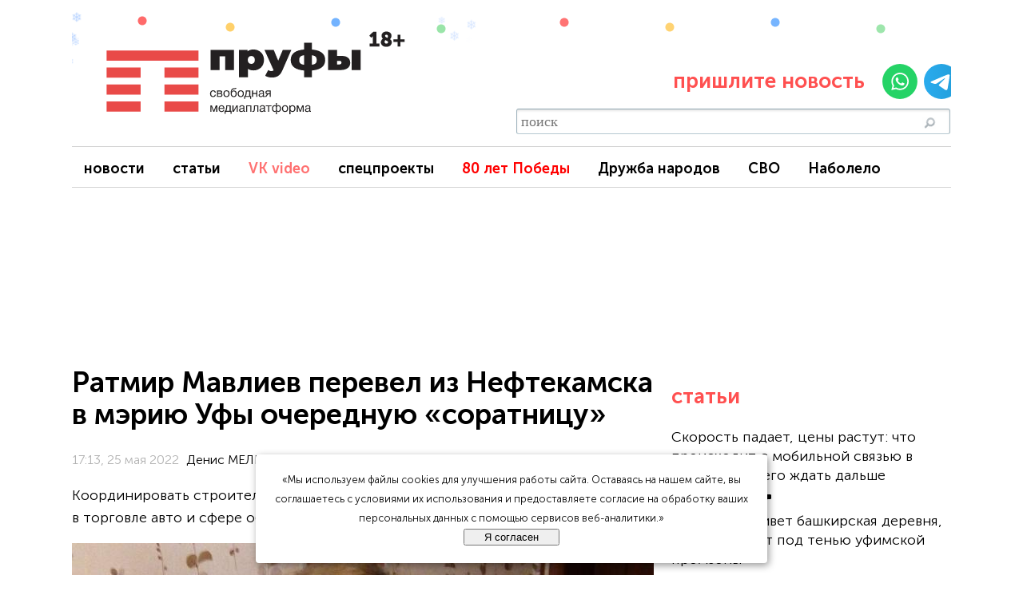

--- FILE ---
content_type: text/html; charset=utf-8
request_url: https://prufy.ru/news/society/125104-ratmir_mavliyarov_perevel_iz_neftekamska_v_meriyu_ufy_ocherednuyu_soratnitsu/
body_size: 33713
content:
<!doctype html>
<html lang="ru" prefix="og: http://ogp.me/ns# article: http://ogp.me/ns/article# profile: http://ogp.me/ns/profile# fb: http://ogp.me/ns/fb#">
<head>
    <meta charset="utf-8" />
    <title>Ратмир Мавлиев перевел из Нефтекамска в мэрию Уфы очередную «соратницу»</title>
    <meta name="viewport" content="width=device-width, initial-scale=1"/>

    <meta http-equiv="Content-Type" content="text/html; charset=UTF-8" />
<meta name="description" content="Координировать строительную отрасль в Уфе будет бывшая бизнес-леди с опытом в торговле авто и сфере общепита" />
<script data-skip-moving="true">(function(w, d) {var v = w.frameCacheVars = {"CACHE_MODE":"HTMLCACHE","storageBlocks":[],"dynamicBlocks":[],"AUTO_UPDATE":true,"AUTO_UPDATE_TTL":120,"version":2};var inv = false;if (v.AUTO_UPDATE === false){if (v.AUTO_UPDATE_TTL && v.AUTO_UPDATE_TTL > 0){var lm = Date.parse(d.lastModified);if (!isNaN(lm)){var td = new Date().getTime();if ((lm + v.AUTO_UPDATE_TTL * 1000) >= td){w.frameRequestStart = false;w.preventAutoUpdate = true;return;}inv = true;}}else{w.frameRequestStart = false;w.preventAutoUpdate = true;return;}}var r = w.XMLHttpRequest ? new XMLHttpRequest() : (w.ActiveXObject ? new w.ActiveXObject("Microsoft.XMLHTTP") : null);if (!r) { return; }w.frameRequestStart = true;var m = v.CACHE_MODE; var l = w.location; var x = new Date().getTime();var q = "?bxrand=" + x + (l.search.length > 0 ? "&" + l.search.substring(1) : "");var u = l.protocol + "//" + l.host + l.pathname + q;r.open("GET", u, true);r.setRequestHeader("BX-ACTION-TYPE", "get_dynamic");r.setRequestHeader("X-Bitrix-Composite", "get_dynamic");r.setRequestHeader("BX-CACHE-MODE", m);r.setRequestHeader("BX-CACHE-BLOCKS", v.dynamicBlocks ? JSON.stringify(v.dynamicBlocks) : "");if (inv){r.setRequestHeader("BX-INVALIDATE-CACHE", "Y");}try { r.setRequestHeader("BX-REF", d.referrer || "");} catch(e) {}if (m === "APPCACHE"){r.setRequestHeader("BX-APPCACHE-PARAMS", JSON.stringify(v.PARAMS));r.setRequestHeader("BX-APPCACHE-URL", v.PAGE_URL ? v.PAGE_URL : "");}r.onreadystatechange = function() {if (r.readyState != 4) { return; }var a = r.getResponseHeader("BX-RAND");var b = w.BX && w.BX.frameCache ? w.BX.frameCache : false;if (a != x || !((r.status >= 200 && r.status < 300) || r.status === 304 || r.status === 1223 || r.status === 0)){var f = {error:true, reason:a!=x?"bad_rand":"bad_status", url:u, xhr:r, status:r.status};if (w.BX && w.BX.ready && b){BX.ready(function() {setTimeout(function(){BX.onCustomEvent("onFrameDataRequestFail", [f]);}, 0);});}w.frameRequestFail = f;return;}if (b){b.onFrameDataReceived(r.responseText);if (!w.frameUpdateInvoked){b.update(false);}w.frameUpdateInvoked = true;}else{w.frameDataString = r.responseText;}};r.send();var p = w.performance;if (p && p.addEventListener && p.getEntries && p.setResourceTimingBufferSize){var e = 'resourcetimingbufferfull';var h = function() {if (w.BX && w.BX.frameCache && w.BX.frameCache.frameDataInserted){p.removeEventListener(e, h);}else {p.setResourceTimingBufferSize(p.getEntries().length + 50);}};p.addEventListener(e, h);}})(window, document);</script>
<script data-skip-moving="true">(function(w, d, n) {var cl = "bx-core";var ht = d.documentElement;var htc = ht ? ht.className : undefined;if (htc === undefined || htc.indexOf(cl) !== -1){return;}var ua = n.userAgent;if (/(iPad;)|(iPhone;)/i.test(ua)){cl += " bx-ios";}else if (/Windows/i.test(ua)){cl += ' bx-win';}else if (/Macintosh/i.test(ua)){cl += " bx-mac";}else if (/Linux/i.test(ua) && !/Android/i.test(ua)){cl += " bx-linux";}else if (/Android/i.test(ua)){cl += " bx-android";}cl += (/(ipad|iphone|android|mobile|touch)/i.test(ua) ? " bx-touch" : " bx-no-touch");cl += w.devicePixelRatio && w.devicePixelRatio >= 2? " bx-retina": " bx-no-retina";if (/AppleWebKit/.test(ua)){cl += " bx-chrome";}else if (/Opera/.test(ua)){cl += " bx-opera";}else if (/Firefox/.test(ua)){cl += " bx-firefox";}ht.className = htc ? htc + " " + cl : cl;})(window, document, navigator);</script>

<link href="/bitrix/cache/css/s1/Prufy/page_e6542ff60916350665e35f8fcf6ac4e6/page_e6542ff60916350665e35f8fcf6ac4e6_v1.css?17666440794015" type="text/css"  rel="stylesheet" />
<link href="/bitrix/cache/css/s1/Prufy/template_1e78315842efe594f9c1e21bcc53bd8d/template_1e78315842efe594f9c1e21bcc53bd8d_v1.css?176700032744318" type="text/css"  data-template-style="true" rel="stylesheet" />






<meta name="delight_webpconverter_attr" content="data-src|data-bg|srcset|src">
<meta property="yandex_recommendations_title" content="Ратмир Мавлиев перевел из Нефтекамска в мэрию Уфы очередную «соратницу»">
<script type="application/ld+json">
{
  "@context" : "http://schema.org",
  "@type" : "Article",
  "headline" : "Ратмир Мавлиев перевел из Нефтекамска в мэрию Уфы очередную «соратницу»",
  "author" : {
    "@type" : "Person",
    "name" : "Денис МЕЛЬНИКОВ"
  },
  "datePublished" : "2022-12-08T14:42:00+05:00",
  "keywords" : "мэрия уфы, администрация уфы, Зиля Гумарова, Ратмир Мавлиев, Нефтекамск, кумовство",
  "image":
        {
        "@type":"ImageObject",
        "url":"https://prufy.ru/upload/iblock/c45/rorj90cgyr0exopqnzkykmmgtn9nwtr3.jpg",
        "height":"511",
        "width":"728"
        },

  "articleSection" : "Общество",
  "description" : "Координировать строительную отрасль в Уфе будет бывшая бизнес-леди с опытом в торговле авто и сфере общепита",
  "articleBody" : " Новым лицом в Администрации Уфы станет давняя знакомая мэра города Ратмира Мавлиева, Зиля Гумарова, она займет кресло начальника управления координации строительной деятельности, сообщает телеграм-канал «Тайны уфимских застройщиков». 32-летняя Зиля Зиряковна окончила филиал БГУ в Нефтекамске, в 2011 году участвовала в конкурсе «ЭКО-Юрист», руководила фирмами в сфере общепита, аренды и управления недвижимостью и торговли транспортными средствами. Любопытно, что последнее предприятие, «Авток», которым Гумарова руководила с 2017 по 2019 годы, в прошлом было под руководством Ратмира Мавлиева, он также являлся и учредителем этой фирмы. После «Автока» Гумарова стала начальником отдела в комитете по управлению собственностью Минземимущества РБ по Нефтекамску, а с 2020 года являлась управляющей делами Администрации Нефтекамска. Ранее мы уже писали о том, как Ратмир Мавлиев привез с собой из Нефтекамска другую «соратницу», 44-летнюю Светлану Давлетову, которая теперь занимает в уфимской мэрии должность начальницы управления по Обеспечению Деятельности Жилищно-Коммунального Комплекса Республики Башкортостан. Обновлено: на сайте мэрии Уфы Зиля Гумарова теперь числится сотрудником. Galery",
  "url" : "https://prufy.ru/news/society/125104-ratmir_mavliyarov_perevel_iz_neftekamska_v_meriyu_ufy_ocherednuyu_soratnitsu/",
  "publisher" :
    {
    "@type" : "Organization",
    "name" : "Пруфы.рф",
    "telephone" : "+7(347)292-78-25",
    "address" :
                {
                  "@type" : "PostalAddress",
                  "name" : "г. Уфа, ул. Красина, д. 21, оф. 508."
                }
    }

}</script>
<meta name="title" content="Ратмир Мавлиев перевел из Нефтекамска в мэрию Уфы очередную «соратницу»">
<meta name="author" content="Денис МЕЛЬНИКОВ">
<meta name="keywords" content=" мэрия уфы, администрация уфы, Зиля Гумарова, Ратмир Мавлиев, Нефтекамск, кумовство" />
<meta property="article:published_time" content="2022-05-25T17:13:00+05:00" />
<meta property="article:modified_time" content="2022-12-08T14:42:00+05:00" />
<meta property="article:section" content="" />
<meta property="article:tag" content="мэрия уфы, администрация уфы, Зиля Гумарова, Ратмир Мавлиев, Нефтекамск, кумовство" />
<link rel="amphtml" href="https://prufy.ru/news/society/125104-ratmir_mavliyarov_perevel_iz_neftekamska_v_meriyu_ufy_ocherednuyu_soratnitsu/?amp=y">
<link rel="canonical" href="https://prufy.ru/news/society/125104-ratmir_mavliyarov_perevel_iz_neftekamska_v_meriyu_ufy_ocherednuyu_soratnitsu/">
<meta property="og:title" content="Ратмир Мавлиев перевел из Нефтекамска в мэрию Уфы очередную «соратницу»" />
<meta property="og:description" content="Координировать строительную отрасль в Уфе будет бывшая бизнес-леди с опытом в торговле авто и сфере общепита" />
<meta property="og:image" content="https://prufy.ru/upload/iblock/87d/iqwwvy5mb2xn1ko37ins35dtpfrnz48e.jpg" />
<meta property="og:image:width" content="728" />
<meta property="og:image:height" content="511" />
<meta property="og:type" content="article">
<meta property="og:site_name" content="Prufy.ru | Новости">
<meta property="og:url" content="https://prufy.ru/news/society/125104-ratmir_mavliyarov_perevel_iz_neftekamska_v_meriyu_ufy_ocherednuyu_soratnitsu/"/>
<meta property="vk:image" content="https://prufy.ru/upload/iblock/87d/iqwwvy5mb2xn1ko37ins35dtpfrnz48e.jpg" />
<meta name="twitter:url" content="https://prufy.ru/upload/iblock/87d/iqwwvy5mb2xn1ko37ins35dtpfrnz48e.jpg">
<meta name="twitter:title" content="Ратмир Мавлиев перевел из Нефтекамска в мэрию Уфы очередную «соратницу»" />
<meta name="twitter:description" content="Координировать строительную отрасль в Уфе будет бывшая бизнес-леди с опытом в торговле авто и сфере общепита" />
<meta name="twitter:image" content="https://prufy.ru/upload/iblock/87d/iqwwvy5mb2xn1ko37ins35dtpfrnz48e.jpg" />
<meta name="twitter:creator" content="@proufuru">
<meta name="twitter:domain" content="prufy.ru">
<meta property="yandex_recommendations_category" content="">
<meta property="yandex_recommendations_image" content="https://prufy.ru/upload/iblock/87d/iqwwvy5mb2xn1ko37ins35dtpfrnz48e.jpg">

    <!-- Иконки/манифест -->
    <link rel="shortcut icon" type="image/svg+xml" href="/bitrix/templates/Prufy/favicon.svg" />
    <link rel="apple-touch-icon" sizes="512x512" href="/images/android-icon-512.png" />
    <link rel="apple-touch-icon" sizes="192x192" href="/images/android-icon-192.png" />
    <link rel="manifest" href="/manifest.json" crossorigin="use-credentials" />

    <!-- Preconnect -->
    <link rel="preconnect" href="https://prufy.ru" crossorigin>
    <link rel="preconnect" href="https://yastatic.net" crossorigin>
    <link rel="preconnect" href="https://mc.yandex.ru" crossorigin>
<!--    <link rel="preconnect" href="https://www.googletagmanager.com" crossorigin>-->
<!--    <link rel="preconnect" href="https://www.google-analytics.com" crossorigin>-->
    <link rel="preconnect" href="https://cdn1.moe.video" crossorigin>
    <link rel="preconnect" href="https://widget.adplay.ru" crossorigin>
    <link rel="preconnect" href="https://cdn.adtec.ru" crossorigin>
    <link rel="preconnect" href="https://yandex.ru" crossorigin>
    <link rel="preconnect" href="https://jsn.24smi.net" crossorigin>
    <link rel="preconnect" href="https://news.2xclick.ru" crossorigin>
    <link rel="preconnect" href="https://cdn.adfinity.pro" crossorigin>

    <!-- Критичный CSS -->
        <link href="/bitrix/templates/Prufy/fotorama/fotorama.css" rel="stylesheet">
    <link rel="stylesheet" href="/bitrix/templates/Prufy/css/owl.carousel.min.css">
    <link rel="stylesheet" href="/bitrix/templates/Prufy/css/owl.theme.default.min.css">

    <!-- Preload шрифта -->
    <link rel="preload" href="/fonts/MuseoSansCyrl-300.woff2" as="font" type="font/woff2" crossorigin>
    <link rel="preload" href="/fonts/MuseoSansCyrl-500.woff2" as="font" type="font/woff2" crossorigin>
    <link rel="preload" href="/fonts/MuseoSansCyrl-700.woff2" as="font" type="font/woff2" crossorigin>

    <!-- Google Analytics 4 (gtag.js) — лениво, с защитой от PageSpeed -->
<!--    -->

    <!-- LCP preload (из PageProperty, выставляется в детальной) -->
    
    <!-- filter-news подключение оставляем в head -->
        <!-- values/ads инклюды  -->
    <!-- Preconnect к сетям -->
<link rel="preconnect" href="https://ads.betweendigital.com" crossorigin>
<link rel="preconnect" href="https://exchange.buzzoola.com">
<link rel="preconnect" href="https://pb.adriver.ru">
<link rel="preconnect" href="https://ad.mail.ru">

<!-- 1) СНАЧАЛА библиотека HB -->


<!-- 2) ПОСЛЕ — конфиг и инициализация -->

    

    <!-- AdFox loader (должен быть ранним) -->
            </head>

<body>

<!-- Gnezdo FullScreen -->
        <!-- /Gnezdo FullScreen -->
<!-- ======= ШАПКА/МЕНЮ ======= -->
<div class="wrapper">
    <div class="header" style="">

        <!-- БЛОК ЛОГОТИПА (как был) -->
        <div class="block-logo ny-logo-wrap">
            <a href="/" class="ny-logo-link">
                <img class="logo" width="400" height="108"
                     src="https://prufy.ru/images/reg/prufy.ru.svg"
                     loading="eager" fetchpriority="high"
                     alt="Пруфы — свободная медиаплатформа">
            </a>

            <!-- (опционально) снежинки рядом с логотипом -->
            <span class="ny-decor" aria-hidden="true">
        <span class="ny-flake ny-f1">❄</span>
        <span class="ny-flake ny-f2">❄</span>
        <span class="ny-flake ny-f3">❄</span>
        <span class="ny-flake ny-f4">❄</span>
    </span>
        </div>

        <!-- СНЕЖИНКИ ПО ВСЕЙ ШАПКЕ — ВНЕ block-logo -->
        <div class="ny-header-snow" aria-hidden="true">
            <span class="ny-flake h1">❄</span>
            <span class="ny-flake h2">❄</span>
            <span class="ny-flake h3">❄</span>
            <span class="ny-flake h4">❄</span>
            <span class="ny-flake h5">❄</span>
            <span class="ny-flake h6">❄</span>
            <span class="ny-flake h7">❄</span>
            <span class="ny-flake h8">❄</span>
            <span class="ny-flake h9">❄</span>
            <span class="ny-flake h10">❄</span>
            <span class="ny-flake h11">❄</span>
            <span class="ny-flake h12">❄</span>
        </div>

        <!--        <div class="block-logo">-->
<!--            <a href="/"><img class="logo" width="400" height="108" src="https://prufy.ru/images/reg/--><!--.svg" loading="eager" fetchpriority="high" alt="Пруфы — свободная медиаплатформа"></a>-->
<!--        </div>-->
        <div style="display:none" class="ages">18+</div>
        <br>
        <div class="block-service">

            <div class="region s-region-wrapper">
                            </div>

            <div class="send_news">
                <div class="send-text"><p>пришлите новость </p></div>
                <span class="send-img">
                    <a href="https://api.whatsapp.com/send?phone=79874800407" target="_blank"><img width="44" height="44" src="/images/social/whatsapp.svg" loading="lazy"  alt="WhatsApp"></a>
                    <a href="https://t.me/redprufy" target="_blank"><img width="44" height="44" src="/images/social/telegram.svg" loading="lazy"  alt="Telegram"></a>
                </span>
            </div>

            
            <div class="top-searche">
                   <div style="margin-bottom: 10px;">
    <div class="podcast_button"><a href="#adfox_162918969521962546"> Слушать </a></div>
    <div class="video_button"><a href="/video"> Видео </a></div>
    </div>
<div id="title-search" class="bx_search_container">
	<form action="/search/index.php">
		<div class="bx_field">
			<input id="title-search-input" type="text" name="q" placeholder="поиск" value="" autocomplete="off" class="bx_input_text"/>
			<input name="s" type="submit" value="" class="bx_input_submit"/>
		</div>
	</form>
</div>
            </div>
        </div>

    </div>

    <div class="menu">
                <div id="naviga-zoraned">
        <ul class="gresazopan">
                            <li class=""><a href="/news/" target="_blank">новости</a></li>
                            <li class=""><a href="/podrobno/" target="_blank">статьи</a></li>
                            <li class="highlighted-menu-item"><a href="https://vk.com/video/@prufy_ru" target="_blank">VK video</a></li>
                            <li class=""><a href="https://spec.prufy.ru/" target="_blank">спецпроекты</a></li>
                            <li class="highlighted-menu-item-red"><a href="/actual/80letpobede" target="_blank">80 лет Победы</a></li>
                            <li class=""><a href="https://spec.prufy.ru/bashkortostan_i_rossiya_" target="_blank">Дружба народов</a></li>
                            <li class=""><a href="/actual/svo/" target="_blank">СВО</a></li>
                            <li class=""><a href="/actual/pismachitateley/" >Наболело</a></li>
                    </ul>
    </div>

<br>
    </div>

    <!-- Ротация баннеров Adfox и Adfinity.pro на позиции Премиум  -->
    <div id="banner_slot" class="ad-slot"></div>
    <style>
        .ad-slot {
            position: relative;
            overflow: hidden;
            width: 100%;
            min-height: 200px;
            margin: 0 auto;
        }
        @media (min-width: 831px) {
            .ad-slot { max-width: 1100px; height: 200px; }
        }
        @media (max-width: 830px) {
            .ad-slot { max-width: 350px; height: 200px; }
        }
    </style>

        <!-- ======= /ШАПКА/МЕНЮ ======= -->

<!-- ======= Счётчики/баннеры/ротации ======= -->

    <!-- стиль + контейнер один раз на страницу для ротации flyroll -->
    <style>
        #flyroll-root{
            position:fixed;
            right:10px; bottom:10px;
            width:450px; max-width:95vw;
            z-index:2147483647 !important;
            pointer-events:auto;
        }
    </style>
    <div id="flyroll-root"></div>
        <!-- /стиль + контейнер один раз на страницу для ротации flyroll -->

    <!-- Ротация видео баннеров -->
            <!-- /Ротация видео баннеров -->

    <!-- Yandex.Metrika (lazy + no webvisor on mobile) -->
        <noscript>
        <div><img src="https://mc.yandex.ru/watch/16232839" style="position:absolute; left:-9999px;" alt=""></div>
    </noscript>
    <!-- /Yandex.Metrika -->

    <div id="brand"></div>

<!-- Rating Mail.ru -->
<noscript><div><img src="https://top-fwz1.mail.ru/counter?id=3235977;js=na" style="border:0;position:absolute;left:-9999px;" alt="Top.Mail.Ru" /></div></noscript>

<!-- LiveInternet  -->
<!-- ======= Перенесённые в НИЗ JS/сети/инициализации — без изменений кода ======= -->

<!-- jQuery + плагины (были в head) -->
<!-- Твой jQuery-скрипт меню — 1:1 -->
    <!-- стало (jQuery остаётся внутри, но хук — нативный load) -->
    <!-- Adwile / Adfinity / Gnezdo / Sparrow / VK target / Adlook / Adtec -->
<!---->

<!--Push-уведомление -->
<!-- Tolstoy Comments Init + Counter  -->
</body>
</html>






<div itemscope itemtype="http://schema.org/NewsArticle">
    <meta itemprop="articleSection" content="Общество">
    <meta itemprop="identifier" content="125104">
    <meta itemprop="datePublished" content="2022-05-25T17:13:00+05:00">
    <meta itemprop="dateModified" content="2022-12-08T14:42:00+05:00">
    <div itemprop="publisher" itemscope itemtype="https://schema.org/Organization">
        <meta itemprop="name" content="Пруфы.рф">
        <meta itemprop="address" content="г. Уфа, ул. Красина, д. 21, оф. 508.">
        <meta itemprop="telephone" content="+7(347)292-78-25">
        <div itemprop="logo" itemscope itemtype="https://schema.org/ImageObject">
            <meta itemprop="image" content="https://prufy.ru/images/reg/prufy.ru.svg">
            <meta itemprop="width" content="400">
            <meta itemprop="height" content="131">
        </div>
    </div>



    <div itemscope itemprop="image" itemtype="http://schema.org/ImageObject" >
        <link itemprop="image"  content="https://prufy.ru/upload/iblock/c45/rorj90cgyr0exopqnzkykmmgtn9nwtr3.jpg">
        <meta itemprop="width" content="728">
        <meta itemprop="height" content="511">
    </div>
    <div class="news-detail">
        <div class="header-author clearfix">
            <div class="header-details-block">
                <h1 class="header-details" itemprop="headline">Ратмир Мавлиев перевел из Нефтекамска в мэрию Уфы очередную «соратницу»</h1>                 <div class="author-block">
                    <div class="info-author" id="author">
                        <div class="border-r">
                            <div class="bottom-author">
<span style="color: #B2B2B2;font-size: 16px;" class="date-details clearfix">
                                                       17:13, 25 мая 2022                            </span>
                            </div>

                            <!-- Показ счетчика просмотра новости             <p style="color: #B2B2B2;font-size: 16px;"><span style="color: #B2B2B2;font-size: 16px;"  class="icon-eye"> | c</span>--><!-- </p>-->
                            <span style="color: #B2B2B2;font-size: 16px;" class="author-name"  itemprop="author" itemscope="itemscope" itemtype="http://schema.org/Person">

                         <meta itemprop="name" content="Денис МЕЛЬНИКОВ">
                         <a href="/all-news.php?a=13">Денис МЕЛЬНИКОВ</a>
                        </span>
                        </div>
                    </div>
                </div>
            </div>
        </div>
        <p class="prew-text" itemprop="description">Координировать строительную отрасль в Уфе будет бывшая бизнес-леди с опытом в торговле авто и сфере общепита</p>
        <meta itemprop="keywords" content="мэрия уфы, администрация уфы, Зиля Гумарова, Ратмир Мавлиев, Нефтекамск, кумовство">
        <div class="news-text-full">
            <div class="news-text">
                                    







                                            <div class="news-picture">
                            <figure itemscope itemtype="http://schema.org/ImageObject">
                                                                <img class="detail_picture"
                                     itemprop="contentUrl"
                                     src="/upload/delight.webpconverter/upload/iblock/c45/rorj90cgyr0exopqnzkykmmgtn9nwtr3.jpg.webp?173392891119590" data-webp-src="https://prufy.ru/upload/iblock/c45/rorj90cgyr0exopqnzkykmmgtn9nwtr3.jpg"
                                     srcset="https://prufy.ru/upload/resize_cache/iblock/c45/390_0_1/rorj90cgyr0exopqnzkykmmgtn9nwtr3.jpg 390w, https://prufy.ru/upload/iblock/c45/rorj90cgyr0exopqnzkykmmgtn9nwtr3.jpg 1280w"                                     sizes="(max-width: 600px) 390px, 1280px"                                     alt="Ратмир Мавлиев перевел из Нефтекамска в мэрию Уфы очередную «соратницу»"
                                     title="Ратмир Мавлиев перевел из Нефтекамска в мэрию Уфы очередную «соратницу»"
                                     width="728"
                                     height="511"
                                     loading="eager"
                                     decoding="async"
                                     fetchpriority="high" />
                                                                    <div class="source_photo">Фото со страницы Зили Гумаровой в социальной сети</div>
                                                            </figure>
                        </div>


                        

                    <div class="header-img-details"></div>
                                                                                
                                                                                                            
                                                                                            
                                                                                                                            <div itemprop="articleBody">
                    <p>
	 Новым лицом в Администрации Уфы станет давняя знакомая&nbsp;мэра города <b>Ратмира Мавлиева</b>, <b>Зиля Гумарова</b>, она займет кресло начальника управления координации строительной деятельности, сообщает телеграм-канал «Тайны уфимских застройщиков».<br>
</p>
 32-летняя Зиля Зиряковна окончила филиал БГУ в Нефтекамске, в 2011 году участвовала в конкурсе «ЭКО-Юрист», руководила фирмами в сфере общепита, аренды и управления недвижимостью и торговли транспортными средствами. Любопытно, что последнее предприятие, «Авток», которым Гумарова руководила с 2017 по 2019 годы, в прошлом было под руководством Ратмира Мавлиева, он также являлся и учредителем этой фирмы. После «Автока» Гумарова стала начальником отдела в комитете по управлению собственностью Минземимущества РБ по Нефтекамску, а с 2020 года являлась управляющей делами Администрации Нефтекамска.
<p>
	 Ранее мы уже <a href="https://prufy.ru/news/society/123842-novyy_mer_ufy_privez_s_soboy_iz_neftekamska_soratnitsu_dlya_kotoroy_sozdali_vedomstvo/?sphrase_id=91481970">писали</a> о том, как Ратмир Мавлиев привез с собой из Нефтекамска другую «соратницу», 44-летнюю Светлану Давлетову, которая теперь занимает в уфимской мэрии должность начальницы управления по Обеспечению Деятельности Жилищно-Коммунального Комплекса Республики Башкортостан.
</p>
<p>
 <b>Обновлено:</b> на сайте мэрии Уфы Зиля Гумарова теперь числится сотрудником.&nbsp;
</p>
       <div id="inpage" >
                        <!--AdFox START-->
                        <!--Free_media-->
                        <!--Площадка: prufy.ru_2021 / Desktop / Desktop_Inpage-->
                        <!--Категория: <не задана>-->
                        <!--Тип баннера: Inpage-->
                        <div id="adfox_in-text"></div>
                                                                        

                        <!--AdFox START-->
                        <!--Free_media-->
                        <!--Площадка: prufy.ru_2021 / Mobile / Mobile_Inpage-->
                        <!--Категория: <не задана>-->
                        <!--Тип баннера: Mobile-->
                        <div id="adfox_in-text"></div>
                        


                    </div>
<p>
</p>
<hr>
 <div style='max-width: 720px'><div class='fotorama' data-nav='thumbs' data-arrows='always' data-allowfullscreen='true' data-fit='contain'><img src='/upload/delight.webpconverter/upload/iblock/236/ldt1v9feyw5yre6sd2gan0r8e24eflgy.jpg.webp?173392890528226' data-webp-src='/upload/iblock/236/ldt1v9feyw5yre6sd2gan0r8e24eflgy.jpg' loading='lazy' ><img src='/upload/delight.webpconverter/upload/iblock/ea9/brymqdypxxvrdjcnzr3xb1krlhfeohpn.jpg.webp?173392890019688' data-webp-src='/upload/iblock/ea9/brymqdypxxvrdjcnzr3xb1krlhfeohpn.jpg' loading='lazy' ></div></div></br><p class='photo'>Фото: Администрация Уфы</p>
<hr>
<br>
<p>
</p>
<!-- Gnezdo баннер -->
                                                        <div id="containerId370871"></div>
                                                                                            <div id="gw_fallback_anchor"></div>
                                    
                                                                                                                    <hr><div class='readmore' style='line-height: 26px;'><p style='font-weight: bold;display: block;'>Читайте также</p><a href='/news/society/123842-novyy_mer_ufy_privez_s_soboy_iz_neftekamska_soratnitsu_dlya_kotoroy_sozdali_vedomstvo/'>- Новый мэр Уфы привез с собой из Нефтекамска «соратницу», для которой создали ведомство</a><br></div><hr>                                                        </div>
                
                                    <div class="article-tags" style="margin: 30px 0 10px; display: flex; flex-wrap: wrap; gap: 10px;">
                                                                                <a href="/search/?q=%D0%BC%D1%8D%D1%80%D0%B8%D1%8F+%D1%83%D1%84%D1%8B" class="tag-link" style="color: #ff5050; font-weight: bold; text-decoration: none; border-bottom: 1px dotted transparent; transition: all 0.3s;">
                                #мэрия уфы                            </a>
                                                                                <a href="/search/?q=%D0%B0%D0%B4%D0%BC%D0%B8%D0%BD%D0%B8%D1%81%D1%82%D1%80%D0%B0%D1%86%D0%B8%D1%8F+%D1%83%D1%84%D1%8B" class="tag-link" style="color: #ff5050; font-weight: bold; text-decoration: none; border-bottom: 1px dotted transparent; transition: all 0.3s;">
                                #администрация уфы                            </a>
                                                                                <a href="/search/?q=%D0%97%D0%B8%D0%BB%D1%8F+%D0%93%D1%83%D0%BC%D0%B0%D1%80%D0%BE%D0%B2%D0%B0" class="tag-link" style="color: #ff5050; font-weight: bold; text-decoration: none; border-bottom: 1px dotted transparent; transition: all 0.3s;">
                                #Зиля Гумарова                            </a>
                                                                                <a href="/search/?q=%D0%A0%D0%B0%D1%82%D0%BC%D0%B8%D1%80+%D0%9C%D0%B0%D0%B2%D0%BB%D0%B8%D0%B5%D0%B2" class="tag-link" style="color: #ff5050; font-weight: bold; text-decoration: none; border-bottom: 1px dotted transparent; transition: all 0.3s;">
                                #Ратмир Мавлиев                            </a>
                                                                                <a href="/search/?q=%D0%9D%D0%B5%D1%84%D1%82%D0%B5%D0%BA%D0%B0%D0%BC%D1%81%D0%BA" class="tag-link" style="color: #ff5050; font-weight: bold; text-decoration: none; border-bottom: 1px dotted transparent; transition: all 0.3s;">
                                #Нефтекамск                            </a>
                                                                                <a href="/search/?q=%D0%BA%D1%83%D0%BC%D0%BE%D0%B2%D1%81%D1%82%D0%B2%D0%BE" class="tag-link" style="color: #ff5050; font-weight: bold; text-decoration: none; border-bottom: 1px dotted transparent; transition: all 0.3s;">
                                #кумовство                            </a>
                                            </div>
                



                                    <div class="tolstoy">
                        <a href="#Tolstoy" data-open="comments">Комментировать</a>
                    </div>
                
                <!-- Яндекс Новости и Google News-->
                                    <div class='recomend'> Следите за нашими новостями в удобном формате - <img class='dzen' src='/images/dzen.svg' loading='lazy' > <a href='https://dzen.ru/prufy.ru?favid=8364' target='_blank' style='color: blue'> Перейти в Дзен</a>, а также в  <a href='https://t.me/NewsPrufy' target='_blank' style='color: blue'>Telegram «Пруфы»</a>, где еще больше важного о людях,  событиях, явлениях..</div>                                <!-- /Яндекс Новости и Google News-->

                <!-- Ротация баннеров после новости-->
                                    <!-- Gnezdo -->
    <div id="containerId366891"></div>
                    <!-- Фолбэк для Adwile / Gnezdo -->
                <div id="gw_fallback_anchor2"></div>
                




                <!-- adlk-2 и adlk-3 под статьёй -->
                    <style>
                        /* контейнер под статьёй */
                        #ibv-under-article.adlook_ibv_container{
                            display: grid;
                            grid-template-columns: 1fr;        /* по умолчанию одна колонка */
                            gap: 20px;
                            margin: 12px auto;
                            width: 100%;
                            max-width: 860px;                   /* 2*400 + 20 gap, можно менять */
                        }
                        /* на широких экранах — две колонки */
                        @media (min-width: 700px){
                            #ibv-under-article.adlook_ibv_container{
                                grid-template-columns: repeat(2, 1fr);
                            }
                        }

                        /* слот 16:9 тянется на всю доступную ширину колонки */
                        .adlook_slot{
                            position: relative;
                            width: 100%;
                            aspect-ratio: 16 / 9;
                            overflow: hidden;
                        }
                        .adlook_slot > *{
                            position: absolute; inset: 0;
                            width: 100% !important; height: 100% !important;
                        }

                        /* мобиле: прячем PC-слот */
                        @media (max-width: 640px){
                            .adlook_ibv_onlypc{ display: none; }
                        }
                    </style>


                    <div id="ibv-under-article" class="adlook_ibv_container">
                        <div class="adlk adlook_slot adlook_ibv_mobpc"  id="adlk-2" data-host="4203"></div>
                        <div class="adlk adlook_slot adlook_ibv_onlypc" id="adlk-3" data-host="4202"></div>
                    </div>


                            </div>

            
            <!-- Плашка соучастие-->
            
                    <!--            < Whatsapp -->
                    <!--            -->                    <!---->
                    <!--            -->                    <!--            -->                    <!--             /Whatsapp -->
                    <!-- Telegram-->
                    <!--            -->                    <!---->
                    <!--                -->                    <!--            -->                    <!-- /Telegram-->
                    <!-- Telegram Hapok-->
                                    <!-- /Telegram Hapok-->
                    <!-- Поделиться -->
            <div class="podelitsa clearfix">
                <div class="header_share">ПОДЕЛИТЬСЯ</div>
            </div>
            </br>
            
            <div class="ya-share2" data-curtain data-size="l" data-services="vkontakte,odnoklassniki,telegram,whatsapp"></div>
            </br>
            <hr>
            <!--
            <p><span style="color: #b71905;font-size: 26px;font-weight: bold;bottom: 12px;position: relative;">Обсудить:</span>
            <a href="https://www.facebook.com/pages/ProUfuru- - -Bonus/300674223305065" target="_blank" rel="nofollow"><img src="/upload/delight.webpconverter/images/facebook.png.webp?1733928893752" data-webp-src="/images/facebook.png" loading="lazy" ></a>
            <a href="https://vk.com/public25561502" target="_blank" rel="nofollow"><img src="/upload/delight.webpconverter/images/vkontakte.png.webp?1733928893838" data-webp-src="/images/vkontakte.png" loading="lazy" ></a>
            <a href="https://twitter.com/proufuru" target="_blank" rel="nofollow"><img src="/upload/delight.webpconverter/images/twitter.png.webp?1733928893932" data-webp-src="/images/twitter.png" loading="lazy" ></a>
            <a href="https://ok.ru/group/57382912655415" target="_blank" rel="nofollow"><img src="/upload/delight.webpconverter/images/ok.png.webp?1733928893926" data-webp-src="/images/ok.png" loading="lazy" ></a>
            <a href="https://t.me/NewsPrufy" target="_blank" rel="nofollow"><img src="/upload/delight.webpconverter/images/tg.png.webp?1733928893638" data-webp-src="/images/tg.png" loading="lazy" ></a>
            <a href="https://t.me/NewsPrufy" target="_blank" rel="nofollow"><img style="width:unset!important;height:unset!important;" src="/upload/delight.webpconverter/images/ti.jpg.webp?17339288931496" data-webp-src="/images/ti.jpg" loading="lazy" >
            -->
            </p>
            </br>
            </br>
            <div class="all-news" style="text-align: center;">
                <a href="/all-news.php" style="    color: white;
    background: #ff5050;
    padding: 5px 10px 5px 10px;
    font-weight: bold;
    border-radius: 5px;
    font-size: 25px;">все новости</a>
            </div>
            </br>
            <p class="main_last_news">важное</p>
            <div class='news-lenta>'<div class='lenta-item'><a class='news-name-a' href='/news/bashkiriya/179208-sud_v_ufe_obyazal_byvshikh_topov_bashspirta_vernut_56_mln_rubley/'><div class='news-name'>Суд в Уфе обязал бывших топов «Башспирта» вернуть 56 млн рублей</div><div class='date-count'><span style='font-size: 10px;'>16:43 16 января 2026 | </span><span style='font-size: 10px;' class='icon-eye'>e</span><span style='font-size: 14px;' class='tolstoycomments-cc' data-url='https://prufy.ru/news/bashkiriya/179208-sud_v_ufe_obyazal_byvshikh_topov_bashspirta_vernut_56_mln_rubley/'></span></div></a></div><div class='lenta-item'><a class='news-name-a' href='/news/society/179189-iz_ufy_v_raytsentry_letali_na_samolete_pochemu_malaya_aviatsiya_zagnulas_v_1990_e_i_stoit_li_eye_voz/'><div class='news-name'>«Из Уфы в райцентры летали на самолете». Почему малая авиация загнулась в 1990-е – и стоит ли её возрождать</div><div class='date-count'><span style='font-size: 10px;'>12:20 16 января 2026 | </span><span style='font-size: 10px;' class='icon-eye'>e</span><span style='font-size: 14px;' class='tolstoycomments-cc' data-url='https://prufy.ru/news/society/179189-iz_ufy_v_raytsentry_letali_na_samolete_pochemu_malaya_aviatsiya_zagnulas_v_1990_e_i_stoit_li_eye_voz/'></span></div></a></div><div class='lenta-item'><a class='news-name-a' href='/news/society/179142-upadet_do_30_dollarov_ekonomist_rasskazal_o_sudbe_rossiyskoy_nefti_posle_operatsii_trampa_v_venesuel/'><div class='news-name'>«Упадет до 30 долларов». Экономист рассказал о судьбе российской нефти после операции Трампа в Венесуэле</div><div class='date-count'><span style='font-size: 10px;'>12:54 15 января 2026 | </span><span style='font-size: 10px;' class='icon-eye'>e</span><span style='font-size: 14px;' class='tolstoycomments-cc' data-url='https://prufy.ru/news/society/179142-upadet_do_30_dollarov_ekonomist_rasskazal_o_sudbe_rossiyskoy_nefti_posle_operatsii_trampa_v_venesuel/'></span></div></a></div><div class='lenta-item'><a class='news-name-a' href='/news/bashkiriya/179101-v_merii_ufy_naznachili_novogo_rukovoditelya_upravdelami/'><div class='news-name'>В мэрии Уфы назначили нового руководителя управделами</div><div class='date-count'><span style='font-size: 10px;'>15:47 14 января 2026 | </span><span style='font-size: 10px;' class='icon-eye'>e</span><span style='font-size: 14px;' class='tolstoycomments-cc' data-url='https://prufy.ru/news/bashkiriya/179101-v_merii_ufy_naznachili_novogo_rukovoditelya_upravdelami/'></span></div></a></div><div class='lenta-item'><a class='news-name-a' href='/news/society/179096-prufy_rf_pobyvali_na_meste_stroyki_novogo_sportivnogo_tsentra_myed_v_deme/'><div class='news-name'>Пруфы.рф побывали на месте стройки нового спортивного центра «Мёд» в Деме</div><div class='date-count'><span style='font-size: 10px;'>14:03 14 января 2026 | </span><span style='font-size: 10px;' class='icon-eye'>e</span><span style='font-size: 14px;' class='tolstoycomments-cc' data-url='https://prufy.ru/news/society/179096-prufy_rf_pobyvali_na_meste_stroyki_novogo_sportivnogo_tsentra_myed_v_deme/'></span></div></a></div><div class='lenta-item'><a class='news-name-a' href='/news/society/179083-prishlo_vremya_podnyat_vopros_aktivist_potreboval_ot_khabirova_otpravit_v_otstavku_predsedatelya_gor/'><div class='news-name'>«Пришло время поднять вопрос». Активист потребовал от Хабирова отправить в отставку председателя Горсовета Уфы</div><div class='date-count'><span style='font-size: 10px;'>10:32 14 января 2026 | </span><span style='font-size: 10px;' class='icon-eye'>e</span><span style='font-size: 14px;' class='tolstoycomments-cc' data-url='https://prufy.ru/news/society/179083-prishlo_vremya_podnyat_vopros_aktivist_potreboval_ot_khabirova_otpravit_v_otstavku_predsedatelya_gor/'></span></div></a></div>



            </br>


            <!--AdFox START-->
            <!--Free_media-->
            <!--Площадка: prufy.ru_2021 / Desktop / Desktop_After_Article-->
            <!--Категория: <не задана>-->
            <!--Тип баннера: Inpage-->
            <div id="adfox_162463494964389116"></div>
            
            <!--AdFox START-->
            <!--Free_media-->
            <!--Площадка: prufy.ru_2021 / Mobile / Mobile_After_Article-->
            <!--Категория: <не задана>-->
            <!--Тип баннера: Mobile-->
            <div id="adfox_162463498674745378"></div>
            
            <div style="clear:both"></div>

            </br>
            <!--AdFox START-->
            <!--Free_media-->
            <!--Площадка: Prufy / * / *-->
            <!--Тип баннера: Podcast-->
            <!--Расположение: <середина страницы>-->
            <div id="adfox_162918969521962546"></div>
            
            </br>
                        <!--Тип баннера: News-->
            <!--Расположение: <середина страницы>-->
            <div id="adfox_158045981389466612"></div>
            
                        <br>
            <!-- СМИ24 трафик -->
            <div id="smi24">
                <div class="smi24__informer smi24__auto" data-smi-blockid="14926"></div>
                <!-- /СМИ24 трафик -->
                <br>

                <!--СМИ2 после новости-->
                <div id="unit_99649"><a href="https://smi2.ru/" >Новости СМИ2</a></div>
                
                <!--/СМИ2 после новости-->
                <p class="main_last_news">последние новости</p>
                <div class='news-lenta>'<div class='lenta-item'><a class='news-name-a' href='/news/society/179221-rynok_truda_ozhivaet_kogda_luchshe_iskat_novuyu_rabotu_v_2026_godu/'><div class='news-name'>«Рынок труда оживает»: когда лучше искать новую работу в 2026 году</div><div class='date-count'><span style='font-size: 10px;'>22:18 16 января 2026  </span><span style='font-size: 10px;' class='icon-eye'>e</span><span style='font-size: 14px;' class='tolstoycomments-cc' data-url='https://prufy.ru/news/society/179221-rynok_truda_ozhivaet_kogda_luchshe_iskat_novuyu_rabotu_v_2026_godu/'></span></div></a></div><div class='lenta-item'><a class='news-name-a' href='/news/economika/179220-schyet_za_kapremont_mozhet_vyrasti_minstroy_rf_menyaet_pravila_s_2026_goda_komu_pridetsya_platit_bol/'><div class='news-name'>Счёт за капремонт может вырасти: Минстрой РФ меняет правила с 2026 года. Кому придется платить больше?</div><div class='date-count'><span style='font-size: 10px;'>21:29 16 января 2026  </span><span style='font-size: 10px;' class='icon-eye'>e</span><span style='font-size: 14px;' class='tolstoycomments-cc' data-url='https://prufy.ru/news/economika/179220-schyet_za_kapremont_mozhet_vyrasti_minstroy_rf_menyaet_pravila_s_2026_goda_komu_pridetsya_platit_bol/'></span></div></a></div><div class='lenta-item'><a class='news-name-a' href='/news/bashkiriya/179218-bashkiriya_voshla_v_top_3_regionov_po_polucheniyu_prezidentskikh_vyplat/'><div class='news-name'>Башкирия вошла в топ-3 регионов по получению президентских выплат</div><div class='date-count'><span style='font-size: 10px;'>20:32 16 января 2026  </span><span style='font-size: 10px;' class='icon-eye'>e</span><span style='font-size: 14px;' class='tolstoycomments-cc' data-url='https://prufy.ru/news/bashkiriya/179218-bashkiriya_voshla_v_top_3_regionov_po_polucheniyu_prezidentskikh_vyplat/'></span></div></a></div><div class='lenta-item'><a class='news-name-a' href='/news/society/179219-skorost_padaet_tseny_rastut_chto_proiskhodit_s_mobilnoy_svyazyu_v_rossii_i_chego_zhdat_dalshe/'><div class='news-name'>Скорость падает, цены растут: что происходит с мобильной связью в России — и чего ждать дальше</div><div class='date-count'><span style='font-size: 10px;'>20:10 16 января 2026  </span><span style='font-size: 10px;' class='icon-eye'>e</span><span style='font-size: 14px;' class='tolstoycomments-cc' data-url='https://prufy.ru/news/society/179219-skorost_padaet_tseny_rastut_chto_proiskhodit_s_mobilnoy_svyazyu_v_rossii_i_chego_zhdat_dalshe/'></span></div></a></div><div class='lenta-item'><a class='news-name-a' href='/news/society/179213-v_sberbanke_so_schetov_rossiyan_massovo_ischezayut_dengi_bonusy_iz_za_novykh_proverok/'><div class='news-name'>В Сбербанке со счетов россиян массово исчезают деньги и бонусы из-за новых проверок</div><div class='date-count'><span style='font-size: 10px;'>19:52 16 января 2026  </span><span style='font-size: 10px;' class='icon-eye'>e</span><span style='font-size: 14px;' class='tolstoycomments-cc' data-url='https://prufy.ru/news/society/179213-v_sberbanke_so_schetov_rossiyan_massovo_ischezayut_dengi_bonusy_iz_za_novykh_proverok/'></span></div></a></div><div class='lenta-item'><a class='news-name-a' href='/news/society/179217-diploma_nedostatochno_vypusknikov_vuzov_khotyat_proveryat_cherez_ege/'><div class='news-name'>Диплома недостаточно: выпускников вузов хотят проверять через «ЕГЭ»</div><div class='date-count'><span style='font-size: 10px;'>19:23 16 января 2026  </span><span style='font-size: 10px;' class='icon-eye'>e</span><span style='font-size: 14px;' class='tolstoycomments-cc' data-url='https://prufy.ru/news/society/179217-diploma_nedostatochno_vypusknikov_vuzov_khotyat_proveryat_cherez_ege/'></span></div></a></div>                </br>
            </div>
            <!-- все новости -->
            <div class="all-news" style="text-align: center;">
                <a href="/all-news.php" style="    color: white;
    background: #ff5050;
    padding: 5px 10px 5px 10px;
    font-weight: bold;
    border-radius: 5px;
    position: relative;
    bottom: 15px;
    font-size: 25px;">все новости</a>
            </div>
            <!-- /все новости -->
                            <!-- Tolstoy Comments Widget -->
                <div id="Tolstoy" data-skip-moving="true">
                    <div class="tolstoycomments-feed"></div>
                    
                </div>

                
                <!-- /Tolstoy Comments Widget -->


                    </div>
    </div>


    <br>
    <div class="right-sidebar">
        <!--        <p class="main_topic_cdr">видео</p>-->
        <div class="banner">
            <!--AdFox START-->
            <!--Free_media-->
            <!--Площадка: Prufy / * / *-->
            <!--Тип баннера: Топ-->
            <!--Расположение: <верх страницы>-->
            <div id="adfox_162918501412119512" ></div>
            
        </div>
        <a href="/podrobno/"><p class="main_topic_cdr">статьи</p></a>
        <div class='news-lenta>'<div class='lenta-item'><a class='news-name-a' href='/news/society/179219-skorost_padaet_tseny_rastut_chto_proiskhodit_s_mobilnoy_svyazyu_v_rossii_i_chego_zhdat_dalshe/'><div class='news-name'>Скорость падает, цены растут: что происходит с мобильной связью в России — и чего ждать дальше</div><div class='date-count'><span style='font-size: 10px;'>20:10 16 января 2026 | </span><span style='font-size: 10px;' class='icon-eye'>e</span><span style='font-size: 14px;' class='tolstoycomments-cc' data-url='https://prufy.ru/news/society/179219-skorost_padaet_tseny_rastut_chto_proiskhodit_s_mobilnoy_svyazyu_v_rossii_i_chego_zhdat_dalshe/'></span></div></a></div><div class='lenta-item'><a class='news-name-a' href='/news/society/179209-arkaul_gulyaem_po_bashkirskoy_derevne_kotoraya_stoit_pod_tenyu_severnoy_ufimskoy_promzony_fotoreport/'><div class='news-name'>Аркаул: как живет башкирская деревня, которая стоит под тенью уфимской промзоны</div><div class='date-count'><span style='font-size: 10px;'>16:57 16 января 2026 | </span><span style='font-size: 10px;' class='icon-eye'>e</span><span style='font-size: 14px;' class='tolstoycomments-cc' data-url='https://prufy.ru/news/society/179209-arkaul_gulyaem_po_bashkirskoy_derevne_kotoraya_stoit_pod_tenyu_severnoy_ufimskoy_promzony_fotoreport/'></span></div></a></div><div class='lenta-item'><a class='news-name-a' href='/news/society/179198-gotovyat_kak_dlya_skota_kak_khabirov_budet_menyat_rynok_bolnichnogo_pitaniya_v_bashkirii/'><div class='news-name'>«Готовят как для скота». Рука Хабирова залезет в больничное питание – прекратятся ли «аутсорсинговые войны»?</div><div class='date-count'><span style='font-size: 10px;'>14:43 16 января 2026 | </span><span style='font-size: 10px;' class='icon-eye'>e</span><span style='font-size: 14px;' class='tolstoycomments-cc' data-url='https://prufy.ru/news/society/179198-gotovyat_kak_dlya_skota_kak_khabirov_budet_menyat_rynok_bolnichnogo_pitaniya_v_bashkirii/'></span></div></a></div><div class='lenta-item'><a class='news-name-a' href='/news/society/179189-iz_ufy_v_raytsentry_letali_na_samolete_pochemu_malaya_aviatsiya_zagnulas_v_1990_e_i_stoit_li_eye_voz/'><div class='news-name'>«Из Уфы в райцентры летали на самолете». Почему малая авиация загнулась в 1990-е – и стоит ли её возрождать</div><div class='date-count'><span style='font-size: 10px;'>12:20 16 января 2026 | </span><span style='font-size: 10px;' class='icon-eye'>e</span><span style='font-size: 14px;' class='tolstoycomments-cc' data-url='https://prufy.ru/news/society/179189-iz_ufy_v_raytsentry_letali_na_samolete_pochemu_malaya_aviatsiya_zagnulas_v_1990_e_i_stoit_li_eye_voz/'></span></div></a></div><div class='lenta-item'><a class='news-name-a' href='/news/society/179142-upadet_do_30_dollarov_ekonomist_rasskazal_o_sudbe_rossiyskoy_nefti_posle_operatsii_trampa_v_venesuel/'><div class='news-name'>«Упадет до 30 долларов». Экономист рассказал о судьбе российской нефти после операции Трампа в Венесуэле</div><div class='date-count'><span style='font-size: 10px;'>12:54 15 января 2026 | </span><span style='font-size: 10px;' class='icon-eye'>e</span><span style='font-size: 14px;' class='tolstoycomments-cc' data-url='https://prufy.ru/news/society/179142-upadet_do_30_dollarov_ekonomist_rasskazal_o_sudbe_rossiyskoy_nefti_posle_operatsii_trampa_v_venesuel/'></span></div></a></div><div class='lenta-item'><a class='news-name-a' href='/news/society/179096-prufy_rf_pobyvali_na_meste_stroyki_novogo_sportivnogo_tsentra_myed_v_deme/'><div class='news-name'>Пруфы.рф побывали на месте стройки нового спортивного центра «Мёд» в Деме</div><div class='date-count'><span style='font-size: 10px;'>14:03 14 января 2026 | </span><span style='font-size: 10px;' class='icon-eye'>e</span><span style='font-size: 14px;' class='tolstoycomments-cc' data-url='https://prufy.ru/news/society/179096-prufy_rf_pobyvali_na_meste_stroyki_novogo_sportivnogo_tsentra_myed_v_deme/'></span></div></a></div><div class='lenta-item'><a class='news-name-a' href='/news/society/179083-prishlo_vremya_podnyat_vopros_aktivist_potreboval_ot_khabirova_otpravit_v_otstavku_predsedatelya_gor/'><div class='news-name'>«Пришло время поднять вопрос». Активист потребовал от Хабирова отправить в отставку председателя Горсовета Уфы</div><div class='date-count'><span style='font-size: 10px;'>10:32 14 января 2026 | </span><span style='font-size: 10px;' class='icon-eye'>e</span><span style='font-size: 14px;' class='tolstoycomments-cc' data-url='https://prufy.ru/news/society/179083-prishlo_vremya_podnyat_vopros_aktivist_potreboval_ot_khabirova_otpravit_v_otstavku_predsedatelya_gor/'></span></div></a></div><div class='lenta-item'><a class='news-name-a' href='/news/economika/179072-glavnoe_milliard_na_tsirk_nazarov_obyavil_o_grandioznykh_planakh_v_ekonomike_bashkirii_na_2026_god/'><div class='news-name'>«Главное – миллиард на цирк». Обзор грандиозных планов Назарова в экономике Башкирии на 2026 год</div><div class='date-count'><span style='font-size: 10px;'>20:45 13 января 2026 | </span><span style='font-size: 10px;' class='icon-eye'>e</span><span style='font-size: 14px;' class='tolstoycomments-cc' data-url='https://prufy.ru/news/economika/179072-glavnoe_milliard_na_tsirk_nazarov_obyavil_o_grandioznykh_planakh_v_ekonomike_bashkirii_na_2026_god/'></span></div></a></div><div class='lenta-item'><a class='news-name-a' href='/news/society/179070-kilometry_beskhoznykh_zemel_pochemu_snt_na_severe_ufy_okazalis_broshennoy_territoriey/'><div class='news-name'>«Километры бесхозных земель»: почему СНТ на севере Уфы оказались брошенной территорией</div><div class='date-count'><span style='font-size: 10px;'>20:17 13 января 2026 | </span><span style='font-size: 10px;' class='icon-eye'>e</span><span style='font-size: 14px;' class='tolstoycomments-cc' data-url='https://prufy.ru/news/society/179070-kilometry_beskhoznykh_zemel_pochemu_snt_na_severe_ufy_okazalis_broshennoy_territoriey/'></span></div></a></div><div class='lenta-item'><a class='news-name-a' href='/news/society/179068-rannie_srednie_pozdnie_i_iz_semyan_kuplennykh_v_supermarketakh_kak_rasschitat_pravilnye_sroki_poseva/'><div class='news-name'>Ранние, средние, поздние и из семян, купленных в супермаркетах: как рассчитать правильные сроки посева перца  в 2026 году</div><div class='date-count'><span style='font-size: 10px;'>20:11 13 января 2026 | </span><span style='font-size: 10px;' class='icon-eye'>e</span><span style='font-size: 14px;' class='tolstoycomments-cc' data-url='https://prufy.ru/news/society/179068-rannie_srednie_pozdnie_i_iz_semyan_kuplennykh_v_supermarketakh_kak_rasschitat_pravilnye_sroki_poseva/'></span></div></a></div>        </br>
        <div>
            </br>
            <!--AdFox START-->
            <!--Free_media-->
            <!--Площадка: prufy.ru_2021 / Desktop / Sidebar_1-->
            <!--Категория: <не задана>-->
            <!--Тип баннера: Sidebar-->
            <div class="sticky-content">
                <div id="adfox_162463506071058649"></div>
            </div>
            
            </br>
            <!--AdFox START-->
            <!--Free_media-->
            <!--Площадка: Prufy / * / *-->
            <!--Тип баннера: Podcast-->
            <!--Расположение: <середина страницы>-->
            <div id="adfox_162918593205863844"></div>
            
        </div>
        </br>
        <!--СМИ2 сайдбар-->
        <div id="unit_99648"><a href="https://smi2.ru/" >Новости СМИ2</a></div>
        
        <!--/СМИ2 сайдбар -->
        <!--    <p class="main_topic_cdr">самое читаемое</p>-->
        <!--        -->        </br>
        <!--AdFox START-->
        <!--Free_media-->
        <!--Площадка: prufy.ru_2021 / Desktop / Sidebar_2_Sticky-->
        <!--Категория: <не задана>-->
        <!--Тип баннера: Sidebar-->
        <div class="sticky-element">
            <div class="sticky-anchor"></div>
            <div class="sticky-content">
                <div id="adfox_162463515293538436"></div>
            </div>
        </div>
        
    </div>
</div>

<!-- Yandex.RTB R-A-990104-25 -->
<div id="yandex_rtb_R-A-990104-25"></div>


<footer class="footer">
    <div class="statics none">
    </div>
    <div class="soc-w">
        <div class="social-wrapper">
    <div class="social-footer">
<!--        <a href="http://www.facebook.com/pages/ProUfuru- - -Bonus/300674223305065" target="_blank"><img style="width:40px;" height="40px" src="/images/facebook.svg" loading="lazy" ></a>-->
        <a href="http://vk.com/public25561502" target="_blank"><img style="width:40px;"  height="40px" src="/images/vkontakte.svg" loading="lazy" >
<!--        <a href="https://twitter.com/proufuru"  target="_blank"><img style="width:40px;" height="40px"  src="/images/twitter.svg" loading="lazy" ></a>-->
        <a href="http://ok.ru/group/57382912655415" target="_blank"><img style="width:40px;"  height="40px" src="/images/ok.svg" loading="lazy" ></a>
        <a href="https://www.youtube.com/c/%D0%9F%D0%A0%D0%A3%D0%A4%D0%AB%D0%BC%D0%B5%D0%B4%D0%B8%D0%B0%D0%BF%D0%BB%D0%B0%D1%82%D1%84%D0%BE%D1%80%D0%BC%D0%B0" target="_blank"><img style="width:40px;" height="40px"  src="/images/youtube.svg" loading="lazy" ></a>
<!--        <a href="https://instagram.com/prufy.ru" target="_blank"><img style="width:40px;"  height="40px" src="/images/instagram.svg" loading="lazy" ></a>-->
        <a href="https://t.me/NewsPrufy" target="_blank"><img style="width:40px;"  height="40px" src="/images/telegram.svg" loading="lazy" ></a>
    </div>
</div>





    </div>
    <p class="info-footer">
        Интернет-издание Пруфы.рф. СМИ зарегистрировано в Федеральной службе по надзору в сфере связи, информационных технологий и массовых коммуникаций. Регистрационный номер: ЭЛ № ФС 77 - 80615 от 15.03.2021 г. 18+, запрещено для детей<br>
        Учредитель: АНО «Свободные медиа», главный редактор Каримова Марина Ринатовна Тел. +7(347)292-78-25. Адрес редакции: г. Уфа, ул. Красина, д. 21, оф. 508. <br>
        E-mail:<a href="mailto:red@prufy.ru">red@prufy.ru</a><br>
        E-mail по вопросам рекламы: <a href="mailto:reklama@prufy.ru">reklama@prufy.ru</a><br>
        Телефон по вопросам рекламы: +7 927 943 6919  <br>
        Сообщить новость: +7 987 480 0407 <br>
        <a style="color:black;" href="/agreement/" target="_blank">Правила цитирования</a><br>
        <a href="/agreement/politika.pdf" target="_blank">Политика конфиденциальности</a><br>
        <a href="/agreement/cookies.pdf" target="_blank">Политика использования cookies</a><br>
        «На информационном ресурсе применяются рекомендательные технологии (информационные технологии предоставления информации на основе сбора, систематизации и анализа сведений, относящихся к предпочтениям пользователей сети «Интернет», находящихся на территории Российской Федерации)».
        Правила применения рекомендательных технологий в виджетах рекламно-обменной сети <a style="color:black;" href="/docs/SMI2.pdf" target="_blank">«СМИ2» (PDF)</a>,<a style="color:black;" href="/docs/Sparrow.pdf" target="_blank"> «Sparrow» (PDF)</a><br>
    <div style="font-size: 12px;">
        *Meta признана экстремистской и террористической, её деятельность запрещена, как и Facebook и Instagram. Экстремистские и террористические организации, запрещенные в РФ:  «АУЕ», «Правый сектор», «ИГИЛ» (ИГ, Исламское государство), «Аль-Каида», «УНА-УНСО», «Меджлис крымско-татарского народа», БОО «Башкорт», «Свидетели Иеговы», «Азов», «Талибан», «Исламская группа», «Чёрный комитет», «Мужское государство», «Братья-мусульмане», «Исламский джихад», «Хизб ут-Тахрир», «Штабы Навального», «Граждане СССР», «Нурджулар», «Колумбайн», ВТОЦ (Татарский общественный центр) Верховный Совет ТАССР, Адат, «Файзрахманисты», и другие. Перечень иноагентов физлиц: Сергей Александрович Марков, Алексей Ракша, Павел Иванов, Republic, Екатерина Дунцова, Марина Литвинович, Максим Галкин, Алишер Моргенштерн, Юрий Дудь, Андрей Макаревич, Мирон Фёдоров (Оксимирон), Монеточка (Елизавета Гардымова), Земфира (Земфира Рамазанова), Иван Дремин (Face), Аббас Галлямов, Ростислав Мурзагулов, Илья Варламов, Борис Гребенщиков, Алексей Пивоваров, Федор Телин, Михаил Ходорковский, Андрей Илларионов, Дмитрий Муратов, Шендерович Виктор, Фейгин Марк, Асафьев Артур, Венедиктов Алексей, Кара-Мурза Владимир, Кашин Олег, Чичваркин Евгений, Белоцерковская Вероника, Кац Максим, Лазарева Татьяна, Илья Яшин, Быков Дмитрий, Гордеева Катерина, Иван Жданов, Латынина Юлия, Ройзман Евгений, Аскеров Ровшан, Пьяных Глеб, Чиков Павел, Айсин Руслан, Покровский Максим, Караулов Андрей, Белый Руслан, Радзинский Олег, Романова Ольга и т.д. Иноагенты, а также террористы и экстремисты: Ольга Комлева, Юлия Навальная, Игорь Липсиц, Олег Тиньков, Борис Акунин, Дмитрий Гордон, Руслан Габбасов, Киселев Евгений, Волков Леонид, Кагарлицкий Борис, Соболь Любовь, Албуров Георгий, Иван Жданов, Каспаров Гарри и другие. Перечень террористов и экстремистов: Светлана Петрийчук, Евгения Беркович, Фаиль Алсынов (Алчинов), Лилия Чанышева, Рустем Мулюков, Рамиля Саитова, Айрат Дильмухаметов, Андрей Масальский, Павел Матисов, Дмитрий Чувилин; Алексей Навальный, Дарья Трепова, Алексей Арестович, Павел Зеленский и т.д. Организации и Движения - иноагенты: ВЧК-ОГПУ, Мария Андреева и движение жен мобилизованных «Путь домой», «ГОЛОС», «Мемориал», «Комитет против пыток», «Центр Защиты Прав СМИ», «Альянс врачей», «Центр по работе с проблемой насилия «НАСИЛИЮ.НЕТ», «Фонд по борьбе с коррупцией», «ОВД-Инфо», «Роскомсвобода», «Совет матерей и жен», «Движение сознательных отказчиков» и т.д. СМИ-иноагенты: «Фактограф», «Радио Свободная Европа/Радио Свобода» (Idel.Реалии), The Bell, Издание «Агентство», «ТАЙГА ИНФО», издание Sota.vision (SOTA), «Бумага», «Довод», «Аспекты» и т.д. Полный перечень лиц и организаций, находящихся под судебным запретом в России, можно найти на сайте Минюста РФ.
    </div>
    </p>
    <p style="text-align:center; font-size: 12px; margin-block-start: -1em;">

        © Права защищены. 2021
    </p>

    <div class="count">
        <div class="counters">
            <div id="li" class="liveinternet">
                <!--LiveInternet logo--><a href="https://www.liveinternet.ru/click;Prufy"
                                           target="_blank"><img src="https://counter.yadro.ru/logo;Prufy?24.6"
                                                                title="LiveInternet: показано число посетителей за сегодня"
                                                                alt="" style="border:0" width="88" height="15"/></a><!--/LiveInternet-->
            </div>
            <div class="yandex">
                                <a href="https://metrika.yandex.ru/stat/?id=16232839&from=informer" target="_blank" rel="nofollow"><img src="https://informer.yandex.ru/informer/16232839/1_0_6DCC47FF_4DAC27FF_1_uniques" loading="lazy"  style="width:80px; height:15px; border:0;" alt="Яндекс.Метрика" title="Яндекс.Метрика: данные за сегодня (уникальные посетители)" onclick="try{Ya.Metrika.informer({i:this,id:16232839,lang:'ru'});return false}catch(e){}"></a>

            </div>
        </div>
    </div>
</footer>



<!--AdFox START-->
<!--Free_media-->
<!--Площадка: prufy.ru_2021 / Mobile / Mobile FS / Catfish-->
<!--Тип баннера: Fullscreen / Catfish-->
<div id="adfox_162463536680885851"></div>


<!--AdFox START-->
<!--Free_media-->
<!--Площадка: prufy.ru_2021 / Desktop / Fullscreen_Desktop-->
<!--Тип баннера: Fullscreen / Catfish-->
<div id="adfox_165397851760923824"></div>



<!-- Скрипт для IBV adlk -->

<!-- Плашка Cookie -->
<div id="cookie_note">
    <p>«Мы используем файлы cookies для улучшения работы сайта. Оставаясь на нашем сайте, вы соглашаетесь с условиями их использования и предоставляете согласие на обработку ваших персональных данных с помощью сервисов веб-аналитики.»
        <br>
        <button class="button cookie_accept btn btn-primary btn-sm">Я согласен</button>
</div>
<!-- /Плашка Cookie -->
<!-- Скрипт Cookie -->

<!-- /Скрипт Cookie -->

<!-- OwlCarousel инициализация (общая для всех .owl-carousel на сайте) -->

<!-- /OwlCarousel инициализация -->

<!-- Все ссылки в новом окне -->



<script>if(!window.BX)window.BX={};if(!window.BX.message)window.BX.message=function(mess){if(typeof mess==='object'){for(let i in mess) {BX.message[i]=mess[i];} return true;}};</script>
<script>(window.BX||top.BX).message({"JS_CORE_LOADING":"Загрузка...","JS_CORE_NO_DATA":"- Нет данных -","JS_CORE_WINDOW_CLOSE":"Закрыть","JS_CORE_WINDOW_EXPAND":"Развернуть","JS_CORE_WINDOW_NARROW":"Свернуть в окно","JS_CORE_WINDOW_SAVE":"Сохранить","JS_CORE_WINDOW_CANCEL":"Отменить","JS_CORE_WINDOW_CONTINUE":"Продолжить","JS_CORE_H":"ч","JS_CORE_M":"м","JS_CORE_S":"с","JSADM_AI_HIDE_EXTRA":"Скрыть лишние","JSADM_AI_ALL_NOTIF":"Показать все","JSADM_AUTH_REQ":"Требуется авторизация!","JS_CORE_WINDOW_AUTH":"Войти","JS_CORE_IMAGE_FULL":"Полный размер"});</script><script src="/bitrix/js/main/core/core.min.js?1757927554229643"></script><script>BX.Runtime.registerExtension({"name":"main.core","namespace":"BX","loaded":true});</script>
<script>BX.setJSList(["\/bitrix\/js\/main\/core\/core_ajax.js","\/bitrix\/js\/main\/core\/core_promise.js","\/bitrix\/js\/main\/polyfill\/promise\/js\/promise.js","\/bitrix\/js\/main\/loadext\/loadext.js","\/bitrix\/js\/main\/loadext\/extension.js","\/bitrix\/js\/main\/polyfill\/promise\/js\/promise.js","\/bitrix\/js\/main\/polyfill\/find\/js\/find.js","\/bitrix\/js\/main\/polyfill\/includes\/js\/includes.js","\/bitrix\/js\/main\/polyfill\/matches\/js\/matches.js","\/bitrix\/js\/ui\/polyfill\/closest\/js\/closest.js","\/bitrix\/js\/main\/polyfill\/fill\/main.polyfill.fill.js","\/bitrix\/js\/main\/polyfill\/find\/js\/find.js","\/bitrix\/js\/main\/polyfill\/matches\/js\/matches.js","\/bitrix\/js\/main\/polyfill\/core\/dist\/polyfill.bundle.js","\/bitrix\/js\/main\/core\/core.js","\/bitrix\/js\/main\/polyfill\/intersectionobserver\/js\/intersectionobserver.js","\/bitrix\/js\/main\/lazyload\/dist\/lazyload.bundle.js","\/bitrix\/js\/main\/polyfill\/core\/dist\/polyfill.bundle.js","\/bitrix\/js\/main\/parambag\/dist\/parambag.bundle.js"]);
</script>
<script>BX.Runtime.registerExtension({"name":"delight_webp","namespace":"window","loaded":true});</script>
<script>BX.Runtime.registerExtension({"name":"ui.dexie","namespace":"BX.DexieExport","loaded":true});</script>
<script>BX.Runtime.registerExtension({"name":"ls","namespace":"window","loaded":true});</script>
<script>BX.Runtime.registerExtension({"name":"fx","namespace":"window","loaded":true});</script>
<script>BX.Runtime.registerExtension({"name":"fc","namespace":"window","loaded":true});</script>
<script>(window.BX||top.BX).message({"LANGUAGE_ID":"ru","FORMAT_DATE":"DD.MM.YYYY","FORMAT_DATETIME":"DD.MM.YYYY HH:MI","COOKIE_PREFIX":"BITRIX_SM","SERVER_TZ_OFFSET":"18000","UTF_MODE":"Y","SITE_ID":"s1","SITE_DIR":"\/"});</script><script  src="/bitrix/cache/js/s1/Prufy/kernel_main/kernel_main_v1.js?1766644154158483"></script>
<script src="/bitrix/js/delight.webpconverter/delight.webp.js?17339289252093"></script>
<script src="/bitrix/js/ui/dexie/dist/dexie.bundle.min.js?1757927509102530"></script>
<script src="/bitrix/js/main/core/core_ls.min.js?17364009952683"></script>
<script src="/bitrix/js/main/core/core_frame_cache.min.js?175792751610481"></script>
<script>BX.setJSList(["\/bitrix\/js\/main\/core\/core_fx.js","\/bitrix\/js\/main\/date\/main.date.js","\/bitrix\/js\/main\/core\/core_date.js","\/bitrix\/js\/main\/session.js","\/bitrix\/js\/main\/pageobject\/dist\/pageobject.bundle.js","\/bitrix\/js\/main\/core\/core_window.js","\/bitrix\/js\/main\/utils.js","\/bitrix\/components\/bitrix\/search.title\/script.js"]);</script>
<script>BX.setCSSList(["\/bitrix\/templates\/Prufy\/components\/bitrix\/news\/template\/bitrix\/news.detail\/.default\/style.css","\/bitrix\/templates\/Prufy\/css\/style2.css","\/bitrix\/templates\/Prufy\/components\/bitrix\/search.title\/searche\/style.css","\/bitrix\/templates\/Prufy\/components\/bitrix\/menu\/topmenu\/style.css","\/bitrix\/templates\/Prufy\/styles.css","\/bitrix\/templates\/Prufy\/template_styles.css"]);</script>
<script>
					if (Intl && Intl.DateTimeFormat)
					{
						const timezone = Intl.DateTimeFormat().resolvedOptions().timeZone;
						document.cookie = "BITRIX_SM_TZ=" + timezone + "; path=/; expires=Fri, 01 Jan 2027 00:00:00 +0500";
						
					}
				</script>
<script>
					(function () {
						"use strict";

						var counter = function ()
						{
							var cookie = (function (name) {
								var parts = ("; " + document.cookie).split("; " + name + "=");
								if (parts.length == 2) {
									try {return JSON.parse(decodeURIComponent(parts.pop().split(";").shift()));}
									catch (e) {}
								}
							})("BITRIX_CONVERSION_CONTEXT_s1");

							if (cookie && cookie.EXPIRE >= BX.message("SERVER_TIME"))
								return;

							var request = new XMLHttpRequest();
							request.open("POST", "/bitrix/tools/conversion/ajax_counter.php", true);
							request.setRequestHeader("Content-type", "application/x-www-form-urlencoded");
							request.send(
								"SITE_ID="+encodeURIComponent("s1")+
								"&sessid="+encodeURIComponent(BX.bitrix_sessid())+
								"&HTTP_REFERER="+encodeURIComponent(document.referrer)
							);
						};

						if (window.frameRequestStart === true)
							BX.addCustomEvent("onFrameDataReceived", counter);
						else
							BX.ready(counter);
					})();
				</script>
<script  src="/bitrix/cache/js/s1/Prufy/template_59f86ace6262a4c108600e6ca60f3b80/template_59f86ace6262a4c108600e6ca60f3b80_v1.js?17666440796983"></script>

<script>-->
<!--        // Не грузим GA в PageSpeed / Lighthouse-->
<!--        var isPSI = /Lighthouse|Chrome-Lighthouse|PageSpeed|HeadlessChrome/i.test(navigator.userAgent);-->
<!--        if (!isPSI) {-->
<!---->
<!--            // Стандартный gtag-->
<!--            window.dataLayer = window.dataLayer || [];-->
<!--            function gtag(){ dataLayer.push(arguments); }-->
<!---->
<!--            // Загружаем GA после загрузки страницы или при первом действии пользователя-->
<!--            function loadGA() {-->
<!--                if (window.__gaLoaded) return; // чтобы не загрузить дважды-->
<!--                window.__gaLoaded = true;-->
<!---->
<!--                var s = document.createElement('script');-->
<!--                s.src = 'https://www.googletagmanager.com/gtag/js?id=G-7TD9SWW33F';-->
<!--                s.async = true;-->
<!--                document.head.appendChild(s);-->
<!---->
<!--                gtag('js', new Date());-->
<!--                gtag('config', 'G-7TD9SWW33F', {-->
<!--                    transport_type: 'beacon'-->
<!--                });-->
<!--            }-->
<!---->
<!--            // Загружаем после полной загрузки страницы-->
<!--            window.addEventListener('load', function() {-->
<!--                if ('requestIdleCallback' in window) {-->
<!--                    requestIdleCallback(loadGA, { timeout: 2000 });-->
<!--                } else {-->
<!--                    setTimeout(loadGA, 1500);-->
<!--                }-->
<!--            });-->
<!---->
<!--            // Или если пользователь начал взаимодействие (ускоряет отправку событий)-->
<!--            ['click','scroll','mousemove','touchstart'].forEach(function(evt) {-->
<!--                window.addEventListener(evt, loadGA, { once: true, passive: true });-->
<!--            });-->
<!--        } else {-->
<!--            console.log('⛔ GA отключён — PageSpeed/Lighthouse');-->
<!--        }-->
<!--    </script><script async src="https://yandex.ru/ads/system/header-bidding.js"></script><script>
    (function initHB() {
        // мягкий поллинг до появления библиотеки
        if (!(window.Ya && Ya.headerBidding)) { return setTimeout(initHB, 100); }

        // защита от повторной инициализации
        if (window.__HB_APPLIED__) return;
        window.__HB_APPLIED__ = true;

        // безопасный fpid (если rb_sync ещё не создался)
        var fpid = (window.rb_sync && window.rb_sync.id) ? window.rb_sync.id : "";

        // === biddersMap (твои ID) ===
        var biddersMap = {
            betweenDigital:    "1239116",
            myTarget:          "1403696",
            adriver:           "1717094",
            otm:               "1717369",
            sape:              "2984834",
            buzzoola:          "1717103",
            "adfox_adsmart":     "1717430",
            "adfox_roden-media": "3313355",
            mediasniper:       "2383230",
            hybrid:            "1717428"
    };

        // === adUnits (твои юниты; мобильные/десктоп) ===
        var adUnits = (window.innerWidth < 480)
            ? [
                {
                    code: "adfox_container",
                    sizes: [[320,100],[360,200]],
                    bids: [
                        { bidder:"betweenDigital",    params:{ placementId:"4421788" } },
                        { bidder:"myTarget",          params:{ placementId:"953609", sendTargetRef:true, additional:{ fpid:fpid } } },
                        { bidder:"adriver",           params:{ placementId:"41:prufy_320x100mob" } },
                        { bidder:"sape",              params:{ placementId:"889437" } },
                        { bidder:"otm",               params:{ placementId:"24380" } },
                        { bidder:"hybrid",            params:{ placementId:"6157339404ec24d130892675" } },
                        { bidder:"mediasniper",       params:{ placementId:"770005" } },
                        { bidder:"buzzoola",          params:{ placementId:"1224731" } }
                    ]
                },
                {
                    code: "adfox_in-text",
                    sizes: [[300,250],[336,280]],
                    codeType: "combo",
                    bids: [
                        { bidder:"betweenDigital",    params:{ placementId:"4421789" } },
                        { bidder:"myTarget",          params:{ placementId:"1266683", sendTargetRef:true, additional:{ fpid:fpid } } },
                        { bidder:"adriver",           params:{ placementId:"41:prufy_300x250mob_1" } },
                        { bidder:"sape",              params:{ placementId:"889438" } },
                        { bidder:"otm",               params:{ placementId:"24416" } },
                        { bidder:"hybrid",            params:{ placementId:"6157342520776ca3e84f0620" } },
                        { bidder:"buzzoola",          params:{ placementId:"1224757" } },
                        { bidder:"mediasniper",       params:{ placementId:"770006" } },
                        { bidder:"adfox_roden-media", params:{ p1:"dgdkn", p2:"hfiu" } }, // Roden Media
                        { bidder:"adfox_adsmart",     params:{ p1:"cqwiz", p2:"ul"   } }  // AdSmart
                    ]
                },
                {
                    code: "adfox_162463498674745378",
                    sizes: [[300,250],[336,280]],
                    bids: [
                        { bidder:"betweenDigital",    params:{ placementId:"4421790" } },
                        { bidder:"myTarget",          params:{ placementId:"953613", sendTargetRef:true, additional:{ fpid:fpid } } },
                        { bidder:"adriver",           params:{ placementId:"41:prufy_300x250mob_2" } },
                        { bidder:"sape",              params:{ placementId:"889439" } },
                        { bidder:"otm",               params:{ placementId:"24417" } },
                        { bidder:"hybrid",            params:{ placementId:"615734cb20776ca3e84f0621" } },
                        { bidder:"buzzoola",          params:{ placementId:"1224758" } },
                        { bidder:"mediasniper",       params:{ placementId:"770007" } },
                        { bidder:"adfox_roden-media", params:{ p1:"dgdkn", p2:"hfiu" } },
                        { bidder:"adfox_adsmart",     params:{ p1:"cqwiz", p2:"ul"   } }
                    ]
                }
            ]
            : [
                {
                    code: "adfox_162463470818949087",
                    sizes: [[970,250],[1100,250]],
                    bids: [
                        { bidder:"betweenDigital",    params:{ placementId:"4421791" } },
                        { bidder:"myTarget",          params:{ placementId:"953615", sendTargetRef:true, additional:{ fpid:fpid } } },
                        { bidder:"adriver",           params:{ placementId:"41:prufy_970x250" } },
                        { bidder:"sape",              params:{ placementId:"889440" } },
                        { bidder:"otm",               params:{ placementId:"24418" } },
                        { bidder:"hybrid",            params:{ placementId:"615735e604ec24d130892676" } },
                        { bidder:"adfox_roden-media", params:{ p1:"dgdkk", p2:"hfln" } },
                        { bidder:"buzzoola",          params:{ placementId:"1224759" } }
                    ]
                },
                {
                    code: "adfox_in-text",
                    sizes: [[728,90],[730,200]],
                    codeType: "combo",
                    bids: [
                        { bidder:"betweenDigital",    params:{ placementId:"4421792" } },
                        { bidder:"myTarget",          params:{ placementId:"1266681", sendTargetRef:true, additional:{ fpid:fpid } } },
                        { bidder:"adriver",           params:{ placementId:"41:prufy_728x90" } },
                        { bidder:"sape",              params:{ placementId:"889441" } },
                        { bidder:"otm",               params:{ placementId:"24419" } },
                        { bidder:"hybrid",            params:{ placementId:"6157382120776ca3e84f0622" } },
                        { bidder:"buzzoola",          params:{ placementId:"1224760" } },
                        { bidder:"mediasniper",       params:{ placementId:"770001" } },
                        { bidder:"adfox_roden-media", params:{ p1:"dgdkl", p2:"etsw" } },
                        { bidder:"adfox_adsmart",     params:{ p1:"cqwiz", p2:"ul"   } }
                    ]
                },
                {
                    code: "adfox_162918501412119512",
                    sizes: [[300,600]],
                    bids: [
                        { bidder:"betweenDigital",    params:{ placementId:"4421793" } },
                        { bidder:"adriver",           params:{ placementId:"41:prufy_300x600_t" } },
                        { bidder:"sape",              params:{ placementId:"1033865" } },
                        { bidder:"otm",               params:{ placementId:"119392" } },
                        { bidder:"hybrid",            params:{ placementId:"6157385304ec24d130892677" } },
                        { bidder:"buzzoola",          params:{ placementId:"1299229" } },
                        { bidder:"mediasniper",       params:{ placementId:"770003" } },
                        { bidder:"adfox_roden-media", params:{ p1:"dgdkm", p2:"emwl" } },
                        { bidder:"adfox_adsmart",     params:{ p1:"cqwja", p2:"hhro" } }
                    ]
                },
                {
                    code: "adfox_162463506071058649",
                    sizes: [[300,600]],
                    bids: [
                        { bidder:"betweenDigital",    params:{ placementId:"4421793" } },
                        { bidder:"myTarget",          params:{ placementId:"953619", sendTargetRef:true, additional:{ fpid:fpid } } },
                        { bidder:"adriver",           params:{ placementId:"41:prufy_300x600_1" } },
                        { bidder:"sape",              params:{ placementId:"889442" } },
                        { bidder:"otm",               params:{ placementId:"24420" } },
                        { bidder:"hybrid",            params:{ placementId:"6157385304ec24d130892677" } },
                        { bidder:"buzzoola",          params:{ placementId:"1224761" } },
                        { bidder:"mediasniper",       params:{ placementId:"770003" } },
                        { bidder:"adfox_roden-media", params:{ p1:"dgdkm", p2:"emwl" } },
                        { bidder:"adfox_adsmart",     params:{ p1:"cqwja", p2:"hhro" } }
                    ]
                },
                {
                    code: "adfox_162463515293538436",
                    sizes: [[300,600]],
                    bids: [
                        { bidder:"betweenDigital",    params:{ placementId:"4421794" } },
                        { bidder:"myTarget",          params:{ placementId:"953623", sendTargetRef:true, additional:{ fpid:fpid } } },
                        { bidder:"adriver",           params:{ placementId:"41:prufy_300x600_2" } },
                        { bidder:"sape",              params:{ placementId:"889443" } },
                        { bidder:"otm",               params:{ placementId:"24421" } },
                        { bidder:"hybrid",            params:{ placementId:"6157389120776ca3e84f0623" } },
                        { bidder:"buzzoola",          params:{ placementId:"1224762" } },
                        { bidder:"mediasniper",       params:{ placementId:"770004" } },
                        { bidder:"adfox_roden-media", params:{ p1:"dgdkm", p2:"emwl" } },
                        { bidder:"adfox_adsmart",     params:{ p1:"cqwja", p2:"hhro" } }
                    ]
                },
                {
                    code: "adfox_162463494964389116",
                    sizes: [[730,400],[728,90],[580,400],[730,200]],
                    bids: [
                        { bidder:"betweenDigital",    params:{ placementId:"4421795" } },
                        { bidder:"myTarget",          params:{ placementId:"953625", sendTargetRef:true, additional:{ fpid:fpid } } },
                        { bidder:"adriver",           params:{ placementId:"41:prufy_728x90" } },
                        { bidder:"sape",              params:{ placementId:"889444" } },
                        { bidder:"otm",               params:{ placementId:"24422" } },
                        { bidder:"hybrid",            params:{ placementId:"6157390920776ca3e84f0624" } },
                        { bidder:"buzzoola",          params:{ placementId:"1224763" } },
                        { bidder:"mediasniper",       params:{ placementId:"770002" } },
                        { bidder:"adfox_roden-media", params:{ p1:"dgdkl", p2:"etsw" } },
                        { bidder:"adfox_adsmart",     params:{ p1:"cqwiz", p2:"ul"   } }
                    ]
                }
            ];

        // единый конфиг
        var settings = {
            biddersMap: biddersMap,
            adUnits: adUnits,
            timeout: 1700
        };

        // применяем настройки и стартуем
        try {
            Ya.headerBidding.setSettings(settings);
            Ya.headerBidding.init && Ya.headerBidding.init();

            // простая диагностика (не обязательна)
            setTimeout(function(){
                try {
                    console.log("[HB] map:", Ya.headerBidding.getBiddersMap && Ya.headerBidding.getBiddersMap());
                    console.log("[HB] units:", Ya.headerBidding.getConfig && Ya.headerBidding.getConfig());
                    console.log("[HB] bids:", Ya.headerBidding.getBidsReceived && Ya.headerBidding.getBidsReceived());
                } catch(e){}
            }, settings.timeout + 300);
        } catch(e) {
            console.log("[HB] init error:", e);
        }
    })();
</script><script>window.yaContextCb = window.yaContextCb || []</script>
<script src="https://yandex.ru/ads/system/context.js" async></script>
<script src="https://yastatic.net/pcode/adfox/loader.js" async></script>

<script>window.__fsChoice = "gnezdo";</script>
<script>
    window.fsChoice = 'gnezdo';

    // ✅ Блокируем показ рекламы для Lighthouse / PageSpeed / HeadlessChrome
    if (/Lighthouse|Chrome-Lighthouse|PageSpeed|HeadlessChrome/i.test(navigator.userAgent)) {
        console.log('[FS] Lighthouse/PageSpeed — реклама отключена');
    } else {
        // ⚠️ Весь твой код ниже — БЕЗ изменений!

        window.addEventListener('load', function () {
            console.log('[FS] Выбор ротации:', window.fsChoice);

            // Отключение рекламы флагом страницы
            if (window.__ADVERT_OFF === true || window.__ADVERT_OFF === '1') {
                var pre = document.querySelector('.smi24__informer[data-smi-blockid="30556"]');
                if (pre && pre.parentNode) pre.parentNode.removeChild(pre);
                console.log('[FS] __ADVERT_OFF активен — показы отключены');
                return;
            }

            var TIMEOUT_MS = 20000;
            var fsShown    = false;
            var fbTimerId  = null;

            function markShownOnce(reason){
                if (!fsShown) {
                    fsShown = true;
                    if (fbTimerId) { clearTimeout(fbTimerId); fbTimerId = null; }
                    console.log('🟢 [FS] Показ зафиксирован:', reason, '→ фолбэк отменён');
                }
            }

            function isBig(el){
                if (!el || el.nodeType !== 1) return false;
                var cs = getComputedStyle(el);
                if (cs.display === 'none' || cs.visibility === 'hidden' || +cs.opacity === 0) return false;
                var r = el.getBoundingClientRect();
                return r.width >= innerWidth*0.85 && r.height >= innerHeight*0.85;
            }

            function detectFullscreenNow(){
                try {
                    var cx = Math.round(innerWidth/2), cy = Math.round(innerHeight/2);
                    var top = document.elementFromPoint(cx, cy);
                    if (top) {
                        var cs = getComputedStyle(top);
                        if (cs.position === 'fixed' && isBig(top)) {
                            markShownOnce('fullscreen overlay on top');
                            return true;
                        }
                        if (top.tagName === 'IFRAME' && isBig(top)) {
                            var src = (top.getAttribute('src')||'').toLowerCase();
                            if (src.includes('24smi') || src.includes('2xclick') || src.includes('gnezdo')) {
                                markShownOnce('fullscreen iframe on top: ' + src);
                                return true;
                            }
                        }
                    }
                    var ifr = document.querySelector('iframe[src*="24smi"], iframe[src*="2xclick"], iframe[src*="gnezdo"]');
                    if (ifr && isBig(ifr)) { markShownOnce('big provider iframe'); return true; }
                } catch(e) { console.log('[FS] detectFullscreenNow error:', e); }
                return false;
            }

            // --- РЕНДЕР Gnezdo ---
            function renderGnezdo() {
                console.log('[FS] Стартуем Gnezdo');
                (function (w, d, c) {
                    w[c] = w[c] || [];
                    w[c].push(function () {
                        try { console.log('[FS] gnezdo.create({ tizerId: 366887 })'); gnezdo.create({ tizerId: 366887 }); }
                        catch (e) { console.log('[FS] Ошибка в gnezdo.create:', e); }
                    });
                })(window, document, 'gnezdoAsyncCallbacks');

                if (!window.gnezdo) {
                    var sg = document.createElement('script');
                    sg.async = true;
                    sg.src = 'https://news.2xclick.ru/loader.js';
                    sg.onload  = function(){ console.log('[FS] Загрузился loader Gnezdo'); };
                    sg.onerror = function(){ console.log('[FS] Ошибка загрузки loader Gnezdo'); };
                    document.body.appendChild(sg);
                }

                try {
                    var moG = new MutationObserver(function(muts){
                        if (fsShown) { try{moG.disconnect();}catch(_){ } return; }
                        var ifr = document.querySelector('iframe[src*="2xclick"], iframe[src*="gnezdo"]');
                        if (ifr) { markShownOnce('Gnezdo iframe detected'); try{moG.disconnect();}catch(_){ } return; }
                        for (var i=0;i<muts.length;i++){
                            var nodes = muts[i].addedNodes||[];
                            for (var j=0;j<nodes.length;j++){
                                var el = nodes[j];
                                if (el && el.nodeType===1) {
                                    var cs = getComputedStyle(el);
                                    if (cs.position==='fixed' && isBig(el)) {
                                        markShownOnce('Gnezdo fullscreen overlay detected');
                                        try{moG.disconnect();}catch(_){ }
                                        return;
                                    }
                                }
                            }
                        }
                    });
                    moG.observe(document.documentElement, {childList:true, subtree:true});
                    setTimeout(function(){ try{moG.disconnect();}catch(_){ } }, 12000);
                } catch(e){}
            }

            // --- РЕНДЕР Adwile ---
            function renderAdwile() {
                console.log('[FS] Стартуем Adwile');
                var adw = document.querySelector('.smi24__informer[data-smi-blockid="30556"]');
                if (!adw) {
                    adw = document.createElement('div');
                    adw.className = 'smi24__informer';
                    adw.setAttribute('data-smi-blockid', '30556');
                    document.body.appendChild(adw);
                    console.log('[FS] Добавили контейнер Adwile');
                }
                if (!adw.classList.contains('smi24__auto')) {
                    adw.classList.add('smi24__auto');
                    console.log('[FS] Добавили класс smi24__auto');
                }

                function init(){ (window.smiq = window.smiq || []).push({}); console.log('[FS] Вызван init Adwile'); }
                if (!window.smiq) {
                    var sa = document.createElement('script');
                    sa.async = true;
                    sa.src = 'https://jsn.24smi.net/smi.js';
                    sa.onload  = function(){ console.log('[FS] Загрузился скрипт Adwile'); init(); };
                    sa.onerror = function(){ console.log('[FS] Ошибка загрузки скрипта Adwile'); };
                    document.body.appendChild(sa);
                } else {
                    init();
                }

                try {
                    var moA = new MutationObserver(function(muts){
                        if (fsShown) { try{moA.disconnect();}catch(_){ } return; }
                        var ifr = document.querySelector('iframe[src*="24smi"]');
                        if (ifr) { markShownOnce('Adwile iframe detected'); try{moA.disconnect();}catch(_){ } return; }
                        for (var i=0;i<muts.length;i++){
                            var nodes = muts[i].addedNodes||[];
                            for (var j=0;j<nodes.length;j++){
                                var el = nodes[j];
                                if (el && el.nodeType===1) {
                                    var cs = getComputedStyle(el);
                                    if (cs.position==='fixed' && isBig(el)) {
                                        markShownOnce('Adwile fullscreen overlay detected');
                                        try{moA.disconnect();}catch(_){ }
                                        return;
                                    }
                                }
                            }
                        }
                    });
                    moA.observe(document.documentElement, {childList:true, subtree:true});
                    setTimeout(function(){ try{moA.disconnect();}catch(_){ } }, 12000);
                } catch(e){}
            }

            // Запуск выбранного баннера
            if (window.fsChoice === 'gnezdo') renderGnezdo();
            else renderAdwile();

            // Таймер фолбэка (если показа нет)
            fbTimerId = setTimeout(function(){
                if (!fsShown && !detectFullscreenNow()) {
                    if (window.fsChoice === 'gnezdo') {
                        console.log('⚠️ [FS] Фолбэк: Gnezdo не показал — пробуем Adwile');
                        renderAdwile();
                    } else {
                        console.log('⚠️ [FS] Фолбэк: Adwile не показал — пробуем Gnezdo');
                        renderGnezdo();
                    }
                } else {
                    console.log('[FS] Фолбэк не нужен — показ был зафиксирован');
                }
            }, TIMEOUT_MS);
        });
    } // конец проверки Lighthouse
</script>

<script>
	BX.ready(function(){
		new JCTitleSearch({
			'AJAX_PAGE' : '/news/society/125104-ratmir_mavliyarov_perevel_iz_neftekamska_v_meriyu_ufy_ocherednuyu_soratnitsu/',
			'CONTAINER_ID': 'title-search',
			'INPUT_ID': 'title-search-input',
			'MIN_QUERY_LEN': 2
		});
	});
</script>

<script>
        (function(){
            var SLOT_ID='banner_slot', WEIGHT_ADFOX=70, TIMEOUT_MS=1500, initialized=false;

            function slotEl(){ return document.getElementById(SLOT_ID) }
            function clearSlot(){ var e=slotEl(); if (e) e.innerHTML='' }
            function put(h){ var e=slotEl(); if (e) e.innerHTML=h }
            function loadScript(src, cb, err){
                var s=document.createElement('script');
                s.async=true; s.src=src;
                s.onload=function(){ cb&&cb() };
                s.onerror=function(){ err&&err() };
                document.head.appendChild(s);
            }

            function renderAdFox(done){
                put('<div class="banner"><div id="adfox_container"></div></div>');

                function call(){
                    try{
                        window.yaContextCb = window.yaContextCb || [];

                        // 1) стартуем слот сразу (как было)
                        window.yaContextCb.push(function startSlot(){
                            Ya.adfoxCode.createAdaptive({
                                ownerId: 280346, containerId: 'adfox_container',
                                params: { p1: 'cpqpr', p2: 'hgeb' }
                            }, ['desktop','tablet'], { tabletWidth:830, phoneWidth:480, isAutoReloads:false });

                            Ya.adfoxCode.createAdaptive({
                                ownerId: 280346, containerId: 'adfox_container',
                                params: { p1: 'cpojk', p2: 'hgef' }
                            }, ['phone'], { tabletWidth:830, phoneWidth:480, isAutoReloads:false });
                        });

                        // 2) если HB присутствует — один раз мягко перезагрузим слот
                        (function hookHbOnce(){
                            var reloaded=false;
                            var HB_TIMEOUT=1200;

                            function reloadOnce(){
                                if (reloaded) return;
                                reloaded=true;
                                try{ Ya.adfoxCode.reload('adfox_container'); }catch(e){}
                            }

                            if (window.Ya && Ya.headerBidding){
                                try{ Ya.headerBidding.on && Ya.headerBidding.on('BIDS_READY', reloadOnce); }catch(e){}
                                setTimeout(reloadOnce, HB_TIMEOUT);
                            }
                        })();

                        // 3) контроль отрисовки
                        var c=document.getElementById('adfox_container'), filled=false;
                        var mo=new MutationObserver(function(){
                            if (c && c.querySelector('*')){ filled=true; mo.disconnect(); done(true); }
                        });
                        mo.observe(c, { childList:true, subtree:true });
                        setTimeout(function(){ if (!filled){ try{mo.disconnect()}catch(e){}; done(false); } }, TIMEOUT_MS);

                    }catch(e){ done(false); }
                }

                // подгрузка лоадера AdFox один раз
                if (!window.Ya || !window.Ya.adfoxCode){
                    loadScript('https://yastatic.net/pcode/adfox/loader.js', call, function(){ done(false); });
                } else {
                    call();
                }
            }

            function renderAdfinity(done){
                var isPhone = window.innerWidth <= 480;
                put(isPhone ? '<div class="adfinity_block_14749"></div>'
                    : '<div class="adfinity_block_14746"></div>');
                done(true);
            }

            function tryNet(n,next){
                clearSlot();
                if (n==='adfox')    return renderAdFox(next);
                if (n==='adfinity') return renderAdfinity(next);
                next(false);
            }

            function initOnce(){
                if (initialized) return; initialized=true;
                var first  = (Math.random()*100 < WEIGHT_ADFOX) ? 'adfox' : 'adfinity';
                var second = (first==='adfox') ? 'adfinity' : 'adfox';
                tryNet(first, function(ok){ if(!ok) tryNet(second, function(){}) });
            }

            if (document.readyState === 'complete') {
                initOnce();
            } else {
                window.addEventListener('load', initOnce, { once: true });
            }
        })();
    </script>

<script>
        window.flyRoot = document.getElementById('flyroll-root') || (function(){
            var r=document.createElement('div'); r.id='flyroll-root'; document.body.appendChild(r); return r;
        })();
        window.flyClear = function(){ try{ flyRoot.innerHTML=''; }catch(e){} };
    </script>
<script>window.videoChoice="adplay";</script>
<script>
        window.addEventListener('load', function(){
            var TIMEOUT_MS = 5000; // 5 секунд
            var root = document.getElementById('flyroll-root');
            if (!root) { root = document.createElement('div'); root.id = 'flyroll-root'; document.body.appendChild(root); }

            // Глобальные флаги
            if (!window.__flyRollActive)    window.__flyRollActive = false; // уже есть активный ролик
            if (!window.__flyRollStartedBy) window.__flyRollStartedBy = null; // кто стартовал
            var fallbackStarted = false, mo;

            function flyClear(){ try{ root.innerHTML=''; }catch(e){} }

            // Единый маркер старта показа
            window.__flyRollMarkStarted = function(provider){
                if (window.__flyRollActive) return;
                window.__flyRollActive = true;
                window.__flyRollStartedBy = provider || 'unknown';
                console.log('👍 Видео показ стартовал, провайдер:', window.__flyRollStartedBy);
                if (mo) try{ mo.disconnect(); }catch(e){}
                // если основной стартовал после фолбэка — чистим фолбэк
                if (fallbackStarted && window.__flyRollStartedBy !== 'adplay') {
                    try { root.innerHTML = ''; } catch(e){}
                    console.log('🛑 Основной стартовал позже — фолбэк убран');
                }
            };

            // Рендеры
            function renderAdtec(){
                flyClear();
                // 🔄 Новый код Adtec
                var d = document.createElement("div");
                d.className = "tgx-rlf";
                d.setAttribute("data-rlf-id","40");
                d.setAttribute("data-rlf-auto","1");
                d.setAttribute("data-rlf-dock","0");
                d.setAttribute("data-rlf-nohide","0");
                (window.flyRoot||root).appendChild(d);

                var s1 = document.createElement("script");
                s1.innerHTML = "window.adlk_log = 0;";
                (window.flyRoot||root).appendChild(s1);

                var s2 = document.createElement("script");
                s2.defer = true;
                s2.src = "https://cdn.adtec.ru/js/rlf.js";
                (window.flyRoot||root).appendChild(s2);
            }

            function renderMoe(){
                flyClear();
                const s=document.createElement("script");
                s.src="https://cdn1.moe.video/player/mvplayer.min.js";
                s.onload=function(){
                    if(window.addContentRoll){
                        addContentRoll({
                            width:"100%", placement:10357, promo:true, advertCount:60, slot:"page", sound:"onclick",
                            fly:{mode:"stick", animation:"fly", width:445, position:"bottom-right", closeSecOffset:8},
                            style:{fly:{zindex:2147483000}},
                            playerLoad:()=>console.info("Moe: player loaded"),
                            adLoad:()=>console.info("Moe: adLoad"),
                            adStart:()=>{ console.info("Moe: adStart"); window.__flyRollMarkStarted && window.__flyRollMarkStarted("moe"); },
                            adImp:()=>{ console.info("Moe: impression"); window.__flyRollMarkStarted && window.__flyRollMarkStarted("moe"); },
                            adCompl:()=>console.info("Moe: complete")
                        });
                    }
                };
                (window.flyRoot||root).appendChild(s);
            }

            function renderAdplay(){
                flyClear();
                var s=document.createElement("script");
                s.src="https://widget.adplay.ru/fn/launch2284369.js";
                s.async=true; s.charset="UTF-8";
                (window.flyRoot||root).appendChild(s);
                // ВАЖНО: не вызываем __flyRollMarkStarted здесь —
                // дождёмся фактической отрисовки (Observer это поймает).
            }

            // Запуск выбранного (отложенно)
            if (window.videoChoice === 'adtec') renderAdtec();
            else if (window.videoChoice === 'moe') renderMoe();
            else renderAdplay();

            // DOM-детектор
            try{
                mo = new MutationObserver(function(){
                    if (window.__flyRollActive) return;
                    if (document.querySelector('.mvplayer,[id^="mvplayer"],iframe[src*="moe.video"]') ||
                        document.querySelector('.tgx-rlf[data-rlf-id="40"] iframe') ||
                        document.querySelector('iframe[src*="adplay"],[id*="adplay"]')) {
                        window.__flyRollMarkStarted('dom-detect');
                    }
                });
                mo.observe(document.documentElement, {childList:true, subtree:true});
            }catch(e){}

            // Фолбэк через 10 секунд (минимальная правка)
            setTimeout(function(){
                if (!window.__flyRollActive && !fallbackStarted) {
                    fallbackStarted = true;
                    console.log('⏱ Нет показа за', TIMEOUT_MS, 'мс → включаю фолбэк (Adplay)');
                    renderAdplay();
                } else {
                    console.log('✅ Основной видео показ есть — фолбэк не нужен');
                }
            }, TIMEOUT_MS);

            // Подстраховка: если основной стартует уже ПОСЛЕ запуска фолбэка — гасим фолбэк (оставлено как у тебя)
            document.addEventListener('adstart', function(){
                if (fallbackStarted && !window.__flyRollStartedBy) {
                    console.log('🛑 Основной стартовал, а фолбэк уже шёл → удаляю фолбэк');
                    try { root.innerHTML = ''; } catch(e){}
                }
            }, {once:true});
        });
    </script>
<script>
        (function () {
            // 1) Подготовка "заглушки" ym и отложенная загрузка tag.js
            (function(m,e,t,r,i,k,a){
                m[i]=m[i]||function(){(m[i].a=m[i].a||[]).push(arguments)};
                m[i].l=1*new Date();

                function loadTag(){
                    if (m[i].__loaded) return; m[i].__loaded = true;
                    k=e.createElement(t); a=e.getElementsByTagName(t)[0];
                    k.async=1; k.src=r; a.parentNode.insertBefore(k,a);
                }

                // грузим после полной загрузки страницы и в idle, чтобы не мешать INP
                window.addEventListener('load', function(){
                    if ('requestIdleCallback' in window) requestIdleCallback(loadTag, {timeout:2000});
                    else setTimeout(loadTag, 0);
                }, {once:true});
            })(window, document, 'script', 'https://mc.yandex.ru/metrika/tag.js', 'ym');

            // 2) Инициализация: вебвизор включён только на десктопах
            var isMobile = /Mobile|Android|iPhone|iPad/i.test(navigator.userAgent);
            ym(16232839, 'init', {
                clickmap: true,
                trackLinks: true,
                accurateTrackBounce: true,
                webvisor: !isMobile // мобилки: false, десктоп: true
            });
        })();
    </script>
<script type="text/javascript">
    var _tmr = window._tmr || (window._tmr = []);
    _tmr.push({id: "3235977", type: "pageView", start: (new Date()).getTime()});
    (function (d, w, id) {
        if (d.getElementById(id)) return;
        var ts = d.createElement("script"); ts.type="text/javascript"; ts.async=true; ts.id=id;
        ts.src="https://top-fwz1.mail.ru/js/code.js";
        var f=function(){var s=d.getElementsByTagName("script")[0]; s.parentNode.insertBefore(ts, s);};
        if (w.opera == "[object Opera]") { d.addEventListener("DOMContentLoaded", f, false); } else { f(); }
    })(document, window, "topmailru-code");
</script>
<script>
    new Image().src="https://counter.yadro.ru/hit;Prufy?r"+escape(document.referrer)+((typeof(screen)=="undefined")?"":";s"+screen.width+"*"+screen.height+"*"+(screen.colorDepth?screen.colorDepth:screen.pixelDepth))+";u"+escape(document.URL)+";h"+escape(document.title.substring(0,150))+";"+Math.random();
</script>

<script src="/js/jquery-3.7.1.min.js"></script>
<script defer src="/bitrix/templates/Prufy/fotorama/fotorama.js"></script>
<script defer src="/bitrix/templates/Prufy/js/owl.carousel.min.js"></script>

<script>
        window.addEventListener('load', function () {
            $('#naviga-zoraned').prepend("<div id='kantovkam'><b>Меню</b></div>");
            $("#kantovkam").on("click", function(){ $(".gresazopan").slideToggle(); });
        }, { once:true });
    </script>

<script async src="https://jsn.24smi.net/smi.js"></script>
<script src="https://cdn.adfinity.pro/code/prufy.ru/adfinity.js" async></script>
<script src='https://news.2xclick.ru/loader.js' async></script>
<script async src="https://widget.sparrow.ru/js/embed.js"></script>
<script src="https://privacy-cs.mail.ru/static/sync-loader.js"></script>
<script src="https://sdk.adlook.tech/inventory/core.js" async type="text/javascript"></script>
<script defer src="https://cdn.adtec.ru/js/rlf.js"></script><script src='https://push.svk-native.ru/js/SparrowPush.js' id='sprw-push-data' site-id='11475' async></script>

<script type="text/javascript">
    !(function(w, d, s, l, x) {
        w[l] = w[l] || []; w[l].t = w[l].t || new Date().getTime();
        var f=d.getElementsByTagName(s)[0], j=d.createElement(s); j.async=!0;
        j.src="//web.tolstoycomments.com/sitejs/app.js?i="+l+"&x="+x+"&t="+w[l].t; f.parentNode.insertBefore(j,f);
    })(window, document, "script", "tolstoycomments", "4159");
</script>
<script type="text/javascript">
    window["tolstoycomments"]=window["tolstoycomments"]||[];
    window["tolstoycomments"].push({ action:"init", values:{ comment_class:"tolstoycomments-cc" } });
</script>

<script>
                            window.yaContextCb.push(()=>{
                                Ya.adfoxCode.createAdaptive({
                                    ownerId: 280346,
                                    containerId: 'adfox_in-text',
                                    params: {
                                        p1: 'cpqpt',
                                        p2: 'hgec',
                                        insertAfter: 'undefined',
                                        insertPosition: '0',
                                        stick: true,
                                        stickTo: 'bottom-left',
                                        stickyColorScheme: 'light'
                                    },
                                           // Callback-функция с кодом вставки RTB-блока, который отрисовывается в тот же контейнер
                                            onVideoEnd: () => {
                                                Ya.Context.AdvManager.render({
                                                    renderTo: "banner-inpage",
                                                    blockId: "R-A-339287-24"
                                                    }
                                                )
                                            },
                                }, ['desktop', 'tablet'], {
                                    tabletWidth: 830,
                                    phoneWidth: 480,
                                    isAutoReloads: false
                                })
                            });
                        </script><script>
                            window.yaContextCb.push(()=>{
                                Ya.adfoxCode.createAdaptive({
                                    ownerId: 280346,
                                    containerId: 'adfox_in-text',
                                    params: {
                                        p1: 'cpteg',
                                        p2: 'hgef',
                                        insertAfter: 'undefined',
                                        insertPosition: '0',
                                        stick: true,
                                        stickTo: 'bottom-left',
                                        stickyColorScheme: 'light'
                                    },
                                           // Callback-функция с кодом вставки RTB-блока, который отрисовывается в тот же контейнер
                                            onVideoEnd: () => {
                                                Ya.Context.AdvManager.render({
                                                    renderTo: "banner-inpage",
                                                    blockId: "R-A-342706-18"
                                                    }
                                                )
                                            },
                                }, ['phone'], {
                                    tabletWidth: 830,
                                    phoneWidth: 480,
                                    isAutoReloads: false
                                })
                            });
                        </script><script>
                                                        (function(w, d, c, s, t){
                                                            w[c] = w[c] || [];
                                                            w[c].push(function(){
                                                                gnezdo.create({
                                                                    tizerId: 370871,
                                                                    containerId: "containerId370871"
                                                                });
                                                            });
                                                        })(window, document, "gnezdoAsyncCallbacks");
                                                        </script><script>
                                    (function(){
                                      var DEFAULT_TIMEOUT_MS = 2500;
                                      var qs = new URLSearchParams(location.search);
                                      var forceFallback = qs.get('force_fallback') === '1';
                                      var ms = parseInt(qs.get('fallback_ms'), 10);
                                      var TIMEOUT_MS = isNaN(ms) ? DEFAULT_TIMEOUT_MS : Math.max(0, ms);
                                      var fallbackSrc = qs.get('fallback_src') || 'https://widget.adplay.ru/fn/launch2284369.js';
                                    
                                      if (window.__gwFallbackRan) return; window.__gwFallbackRan = true;
                                    
                                      function isAdRendered(){
                                        try {
                                          var g = document.getElementById('containerId366890');
                                          if (g && (g.querySelector('iframe') || g.children.length > 0)) return true;
                                    
                                          var w = document.querySelector('.smi24__informer.smi24__auto');
                                          if (w && (w.querySelector('iframe') || w.children.length > 0)) return true;
                                    
                                          if (document.querySelector('iframe[src*="ad"], iframe[src*="banner"], iframe[src*="adv"]')) return true;
                                        } catch(e){}
                                        return false;
                                      }
                                    
                                      function renderFallback(){
                                        var anchor = document.getElementById('gw_fallback_anchor');
                                        if (!anchor) { console.log('⚠️ Нет якоря gw_fallback_anchor'); return; }
                                        anchor.innerHTML = '<div id="ad_fallback_container_gw"></div>';
                                        var s = document.createElement('script');
                                        s.async = true;
                                        s.src = fallbackSrc;
                                        s.onload  = function(){ console.log('✅ Fallback (Gnezdo/Adwile) загружен:', fallbackSrc); };
                                        s.onerror = function(){ console.log('❌ Fallback (Gnezdo/Adwile) не загрузился:', fallbackSrc); };
                                        anchor.appendChild(s);
                                      }
                                    
                                      if (forceFallback) {
                                        console.log('🧪 force_fallback=1 → включаю фолбэк через', TIMEOUT_MS, 'мс');
                                        return void setTimeout(renderFallback, TIMEOUT_MS);
                                      }
                                    
                                      var mo;
                                      try {
                                        mo = new MutationObserver(function(){
                                          if (isAdRendered()) { console.log('👍 Показ есть (Gnezdo/Adwile) — фолбэк не нужен'); mo.disconnect(); }
                                        });
                                        mo.observe(document.documentElement, { childList: true, subtree: true });
                                      } catch(e){}
                                    
                                      setTimeout(function(){
                                        if (mo) { try { mo.disconnect(); } catch(e){} }
                                        if (!isAdRendered()) {
                                          console.log('⏱ Нет показа за', TIMEOUT_MS, 'мс → включаю фолбэк (Gnezdo/Adwile)');
                                          renderFallback();
                                        } else {
                                          console.log('✅ Показ есть — фолбэк не используется (Gnezdo/Adwile)');
                                        }
                                      }, TIMEOUT_MS);
                                    })();
                                    </script><script>
    (function(w, d, c, s, t){
        w[c] = w[c] || [];
        w[c].push(function(){
            gnezdo.create({
                tizerId: 366891,
                containerId: "containerId366891"
            });
        });
    })(window, document, "gnezdoAsyncCallbacks");
    </script><script>
                    (function(){
                        var DEFAULT_TIMEOUT_MS = 6000;
                        var qs = new URLSearchParams(location.search);
                        var forceFallback = qs.get('force_fallback') === '1';
                        var ms = parseInt(qs.get('fallback_ms'), 10);
                        var TIMEOUT_MS = isNaN(ms) ? DEFAULT_TIMEOUT_MS : Math.max(0, ms);
                        var fallbackSrc = qs.get('fallback_src') || 'https://widget.adplay.ru/fn/launch2284369.js';

                        if (window.__gwFallbackRan2) return;
                        window.__gwFallbackRan2 = true;

                        function isAdRendered(){
                            try {
                                // Adwile — поддержим обе записи класса
                                var w = document.querySelector('.smi24_informer.smi24__auto, .smi24__informer.smi24__auto');
                                if (w && (w.querySelector('iframe') || w.children.length > 0)) return true;

                                // Gnezdo — наполнение контейнера
                                var g = document.getElementById('containerId366891');
                                if (g && (g.querySelector('iframe') || g.children.length > 0)) return true;

                                // Подстраховка
                                if (document.querySelector('iframe[src*="ad"], iframe[src*="banner"], iframe[src*="adv"]')) return true;
                            } catch(e){}
                            return false;
                        }

                        function renderFallback(){
                            var anchor = document.getElementById('gw_fallback_anchor2');
                            if (!anchor) { console.log('⚠️ Нет якоря gw_fallback_anchor2'); return; }
                            anchor.innerHTML = '<div id="ad_fallback_container_gw2"></div>';
                            var s = document.createElement('script');
                            s.async = true;
                            s.src = fallbackSrc;
                            s.onload  = function(){ console.log('✅ Fallback (Adwile/Gnezdo) загружен:', fallbackSrc); };
                            s.onerror = function(){ console.log('❌ Fallback (Adwile/Gnezdo) не загрузился:', fallbackSrc); };
                            anchor.appendChild(s);
                        }

                        if (forceFallback) {
                            console.log('🧪 force_fallback=1 → включаю фолбэк через', TIMEOUT_MS, 'мс');
                            return void setTimeout(renderFallback, TIMEOUT_MS);
                        }

                        var mo;
                        try {
                            mo = new MutationObserver(function(){
                                if (isAdRendered()) {
                                    console.log('👍 Показ есть (Gnezdo) — фолбэк не нужен');
                                    mo.disconnect();
                                }
                            });
                            mo.observe(document.documentElement, { childList: true, subtree: true });
                        } catch(e){}

                        setTimeout(function(){
                            if (mo) { try { mo.disconnect(); } catch(e){} }
                            if (!isAdRendered()) {
                                console.log('⏱ Нет показа за', TIMEOUT_MS, 'мс → включаю фолбэк (Adwile/Gnezdo)');
                                renderFallback();
                            } else {
                                console.log('✅ Показ есть — фолбэк под новостью не используется (Gnezdo)');
                            }
                        }, TIMEOUT_MS);
                    })();
                </script><script src="https://yastatic.net/share2/share.js"></script><script>
                window.yaContextCb.push(()=>{
                    Ya.adfoxCode.createAdaptive({
                        ownerId: 280346,
                        containerId: 'adfox_162463494964389116',
                        params: {
                            p1: 'cpqpu',
                            p2: 'hgec'
                        }
                    }, ['desktop', 'tablet'], {
                        tabletWidth: 830,
                        phoneWidth: 480,
                        isAutoReloads: false
                    })
                });
            </script><script>
                window.yaContextCb.push(()=>{
                    Ya.adfoxCode.createAdaptive({
                        ownerId: 280346,
                        containerId: 'adfox_162463498674745378',
                        params: {
                            p1: 'cpteh',
                            p2: 'hgef'
                        }
                    }, ['phone'], {
                        tabletWidth: 830,
                        phoneWidth: 480,
                        isAutoReloads: false
                    })
                });
            </script><script>
                window.yaContextCb.push(()=>{
                    Ya.adfoxCode.createAdaptive({
                        ownerId: 280346,
                        containerId: 'adfox_162918969521962546',
                        params: {
                            pp: 'h',
                            ps: 'deiy',
                            p2: 'groq'
                        }
                    }, ['phone'], {
                        phoneWidth: 800,
                        isAutoReloads: false
                    })
                })
            </script><script>
                window.Ya.adfoxCode.create({
                    ownerId: 280346,
                    containerId: 'adfox_158045981389466612',
                    params: {
                        pp: 'h',
                        ps: 'deiy',
                        p2: 'grot'
                    }
                });
            </script><script type="text/javascript" charset="utf-8">
                    (function() {
                        var sc = document.createElement('script'); sc.type = 'text/javascript'; sc.async = true;
                        sc.src = '//smi2.ru/data/js/99649.js'; sc.charset = 'utf-8';
                        var s = document.getElementsByTagName('script')[0]; s.parentNode.insertBefore(sc, s);
                    }());
                </script><script type="text/javascript">
                        // ТВОЙ исходный init — оставляем без изменений
                        window['tolstoycomments'] = window['tolstoycomments'] || [];
                        window['tolstoycomments'].push({
                            action: 'init',
                            values: { visible: true }
                        });
                    </script><script>
                    (function () {
                        // Не грузим в PageSpeed/Lighthouse
                        var isPSI = /Lighthouse|Chrome-Lighthouse|PageSpeed|HeadlessChrome/i.test(navigator.userAgent);
                        if (isPSI) { console.log('[Tolstoy] PSI detected — skip'); return; }

                        var ROOT_ID = 'Tolstoy';
                        var SRC     = 'https://web.tolstoycomments.com/js/app.js';

                        var root = document.getElementById(ROOT_ID);
                        function hasScript() {
                            return !!document.querySelector('script[src*="web.tolstoycomments.com"]');
                        }
                        function loadTolstoy() {
                            if (hasScript()) return; // уже подключен — ничего не делаем
                            try {
                                var pre = document.createElement('link');
                                pre.rel = 'preconnect';
                                pre.href = 'https://web.tolstoycomments.com';
                                pre.crossOrigin = 'anonymous';
                                document.head.appendChild(pre);
                            } catch(e){}

                            var s = document.createElement('script');
                            s.src = SRC;
                            s.async = true;
                            s.defer = true;
                            s.crossOrigin = 'anonymous';
                            s.onload = function(){ console.log('[Tolstoy] loaded'); };
                            s.onerror = function(){ console.log('[Tolstoy] load error'); };
                            document.head.appendChild(s);
                        }

                        if (!root) { // на всякий
                            loadTolstoy();
                            return;
                        }

                        // 1) Основной путь — IntersectionObserver (подгружаем за 600px до блока)
                        if ('IntersectionObserver' in window) {
                            var io = new IntersectionObserver(function (entries) {
                                entries.forEach(function (e) {
                                    if (e.isIntersecting) { loadTolstoy(); io.disconnect(); }
                                });
                            }, { rootMargin: '600px 0px' });
                            io.observe(root);
                        }

                        // 2) Фолбэк на скролл (если IO не сработал из-за контейнеров/overflow)
                        function onScroll() {
                            var r = root.getBoundingClientRect();
                            if (r.top < innerHeight + 600) {
                                loadTolstoy();
                                window.removeEventListener('scroll', onScroll);
                            }
                        }
                        window.addEventListener('scroll', onScroll, { passive: true });




                        // 3) Клик по ссылкам «к комментариям»
                        document.addEventListener('click', function (ev) {
                            var trigger = ev.target.closest('a[href*="#Tolstoy"], [data-open="comments"]');
                            if (!trigger) return;

                            // чтобы страница не прыгала к якорю
                            ev.preventDefault();

                            // подгружаем Tolstoy
                            loadTolstoy();

                            // пробуем открыть виджет после загрузки
                            setTimeout(function () {
                                try {
                                    if (window.tolstoycomments &&
                                        window.tolstoycomments.widget &&
                                        typeof window.tolstoycomments.widget.open === 'function') {
                                        window.tolstoycomments.widget.open();
                                    }
                                } catch (e) {}
                            }, 1000);
                        }, true);


                        // 4) Запасной таймер — если пользователь просто сидит на странице
                        setTimeout(loadTolstoy, 8000);
                    })();
                </script><script>
                window.yaContextCb.push(()=>{
                    Ya.adfoxCode.create({
                        ownerId: 280346,
                        containerId: 'adfox_162918501412119512',
                        params: {
                            pp: 'g',
                            ps: 'deiy',
                            p2: 'grga'
                        }
                    })
                })
            </script><script>
                window.yaContextCb.push(()=>{
                    Ya.adfoxCode.createAdaptive({
                        ownerId: 280346,
                        containerId: 'adfox_162463506071058649',
                        params: {
                            p1: 'cpqpv',
                            p2: 'hgee'
                        }
                    }, ['desktop', 'tablet'], {
                        tabletWidth: 830,
                        phoneWidth: 480,
                        isAutoReloads: false
                    })
                });
            </script><script>
                window.yaContextCb.push(()=>{
                    Ya.adfoxCode.createAdaptive({
                        ownerId: 280346,
                        containerId: 'adfox_162918593205863844',
                        params: {
                            pp: 'h',
                            ps: 'deiy',
                            p2: 'groq'
                        }
                    }, ['desktop'], {
                        phoneWidth: 800,
                        isAutoReloads: false
                    })
                })
            </script><script type="text/javascript" charset="utf-8">
            (function() {
                var sc = document.createElement('script'); sc.type = 'text/javascript'; sc.async = true;
                sc.src = '//smi2.ru/data/js/99648.js'; sc.charset = 'utf-8';
                var s = document.getElementsByTagName('script')[0]; s.parentNode.insertBefore(sc, s);
            }());
        </script><script>
            window.yaContextCb.push(()=>{
                Ya.adfoxCode.createAdaptive({
                    ownerId: 280346,
                    containerId: 'adfox_162463515293538436',
                    params: {
                        p1: 'cpqpw',
                        p2: 'hgee'
                    }
                }, ['desktop', 'tablet'], {
                    tabletWidth: 830,
                    phoneWidth: 480,
                    isAutoReloads: false
                })
            });
            "use strict";
            (function () {
                var ADFOX_CONTAINER_ID = "adfox_162463515293538436";
                var INTERVAL = 30000;
                function reload() {
                    if (!window.Ya || !window.Ya.adfoxCode) return;
                    return window.Ya.adfoxCode.reload(ADFOX_CONTAINER_ID);
                }
                var timerId;
                function enableUpdateAdfox() {
                    clearInterval(timerId);
                    timerId = setInterval(reload, INTERVAL);
                }
                function disableUpdateAdfox() {
                    return clearInterval(timerId);
                }
                function handleObserverEvent(entries) {
                    var isAppeared = entries[0].intersectionRatio > 0;
                    return isAppeared ? enableUpdateAdfox() : disableUpdateAdfox();
                }
                var adfoxContainer = document.getElementById(ADFOX_CONTAINER_ID);
                if (adfoxContainer && window.IntersectionObserver) {
                    var observer = new IntersectionObserver(handleObserverEvent);
                    observer.observe(adfoxContainer);
                }
                function isInViewport(element) {
                    var rect = element.getBoundingClientRect();
                    var html = document.documentElement;
                    return (
                        rect.top >= 0 &&
                        rect.left >= 0 &&
                        rect.bottom <= (window.innerHeight || html.clientHeight) &&
                        rect.right <= (window.innerWidth || html.clientWidth)
                    );
                }
                function onBlur() {
                    disableUpdateAdfox();
                }
                function onFocus() {
                    if (adfoxContainer && isInViewport(adfoxContainer)) {
                        enableUpdateAdfox();
                    }
                }
                document.addEventListener("visibilitychange", function() {
                    if (document.hidden) {
                        onBlur();
                    } else {
                        onFocus();
                    }
                });
            })();
            var StickyElement = function(node){
                var doc = $(document),
                    fixed = false,
                    anchor = node.find('.sticky-anchor'),
                    content = node.find('.sticky-content');
                var onScroll = function(e){
                    var docTop = doc.scrollTop(),
                        anchorTop = anchor.offset().top;
                    if(docTop > anchorTop){
                        if(!fixed){
                            anchor.height(content.outerHeight());
                            content.addClass('fixed');
                            fixed = true;
                        }
                    } else {
                        if(fixed){
                            anchor.height(0);
                            content.removeClass('fixed');
                            fixed = false;
                        }
                    }
                };
                $(window).on('scroll', onScroll);
            };
            var sticky = new StickyElement($('.sticky-element'));
        </script><script>
    window.yaContextCb = window.yaContextCb || [];
    window.yaContextCb.push(() => {
        Ya.Context.AdvManager.render({
            "blockId": "R-A-990104-25",
            "renderTo": "yandex_rtb_R-A-990104-25",
            "type": "feed"
        })
    });
</script><script>
    (function () {
        var ua = navigator.userAgent || "";
        var isPSI = /Lighthouse|Chrome-Lighthouse|HeadlessChrome|Pagespeed|PageSpeed/i.test(ua) || !!navigator.webdriver;
        if (isPSI || window.__ADVERT_OFF === true || window.__ADVERT_OFF === '1') return;

        function startMobileFS() {
            if (window.__adfox_fs_inited_mobile) return;
            window.__adfox_fs_inited_mobile = true;

            window.yaContextCb = window.yaContextCb || [];
            window.yaContextCb.push(function () {
                try {
                    Ya.adfoxCode.createAdaptive({
                        ownerId: 280346,
                        type: 'fullscreen',
                        platform: 'touch',
                        containerId: 'adfox_162463536680885851',
                        params: { p1: 'cptei', p2: 'hgeg' }
                    }, ['phone'], {
                        tabletWidth: 830,
                        phoneWidth: 480,
                        isAutoReloads: false
                    });
                } catch(e){}
            });

            if (!window.Ya || !Ya.adfoxCode) {
                var s = document.createElement('script');
                s.async = true;
                s.src = 'https://yastatic.net/pcode/adfox/loader.js';
                document.body.appendChild(s);
            }
        }

        // Старт по взаимодействию (минимум влияния на INP)
        window.addEventListener('pointerdown', startMobileFS, { once: true });
        window.addEventListener('keydown',     startMobileFS, { once: true });
        window.addEventListener('scroll',      startMobileFS, { once: true, passive: true });

        // Резерв: если пользователь не взаимодействует — через 3 сек после load
        window.addEventListener('load', function () {
            setTimeout(startMobileFS, 3000);
        }, { once: true });
    })();
</script><script>
    (function () {
        var ua = navigator.userAgent || "";
        var isPSI = /Lighthouse|Chrome-Lighthouse|HeadlessChrome|Pagespeed|PageSpeed/i.test(ua) || !!navigator.webdriver;
        if (isPSI || window.__ADVERT_OFF === true || window.__ADVERT_OFF === '1') return;

        function startDesktopFS() {
            if (window.__adfox_fs_inited_desktop) return;
            window.__adfox_fs_inited_desktop = true;

            window.yaContextCb = window.yaContextCb || [];
            window.yaContextCb.push(function () {
                try {
                    Ya.adfoxCode.createAdaptive({
                        ownerId: 280346,
                        containerId: 'adfox_165397851760923824',
                        params: { p1: 'cqlnp', p2: 'hgeg' },
                        type: 'fullscreen',
                        platform: 'desktop'
                    }, ['desktop','tablet'], {
                        tabletWidth: 830,
                        phoneWidth: 480,
                        isAutoReloads: false
                    });
                } catch(e){}
            });

            if (!window.Ya || !Ya.adfoxCode) {
                var s = document.createElement('script');
                s.async = true;
                s.src = 'https://yastatic.net/pcode/adfox/loader.js';
                document.body.appendChild(s);
            }
        }

        // Старт по взаимодействию
        window.addEventListener('pointerdown', startDesktopFS, { once: true });
        window.addEventListener('keydown',     startDesktopFS, { once: true });
        window.addEventListener('scroll',      startDesktopFS, { once: true, passive: true });

        // Резерв: через 3 сек после load
        window.addEventListener('load', function () {
            setTimeout(startDesktopFS, 3000);
        }, { once: true });
    })();
</script><script>
    (()=>{const common={
        type:"embed",content:false,adaptive:true,interfaceType: 0,withoutIframe: true,width:400,height:225,
        playMode:"autoplay",collapse:"none",infinity:true,infinityTimer:1
    };(function boot(){
        if(!window.UTInventoryCore) return setTimeout(boot,100);
        document.querySelectorAll(".adlk[data-host]").forEach((n,i)=>{
            if(!n.id) n.id = "adlk-"+(i+1);
            new UTInventoryCore({...common, container:n.id, host:+n.dataset.host});
        });
    })();})();
</script><script>
    function setCookie(name, value, days) {
        let expires = "";
        if (days) {
            let date = new Date();
            date.setTime(date.getTime() + (days * 24 * 60 * 60 * 1000));
            expires = "; expires=" + date.toUTCString();
        }
        document.cookie = name + "=" + (value || "") + expires + "; path=/";
    }

    function getCookie(name) {
        let matches = document.cookie.match(new RegExp("(?:^|; )" + name.replace(/([\.$?*|{}\(\)\[\]\\\/\+^])/g, '\\$1') + "=([^;]*)"));
        return matches ? decodeURIComponent(matches[1]) : undefined;
    }


    function checkCookies() {
        let cookieNote = document.getElementById('cookie_note');
        let cookieBtnAccept = cookieNote.querySelector('.cookie_accept');

        // Если куки cookies_policy нет или она просрочена, то показываем уведомление
        if (!getCookie('cookies_policy')) {
            cookieNote.classList.add('show');
        }

        // При клике на кнопку устанавливаем куку cookies_policy на один год
        cookieBtnAccept.addEventListener('click', function () {
            setCookie('cookies_policy', 'true', 365);
            cookieNote.classList.remove('show');
        });
    }

    checkCookies();

</script><script>
    (function ($) {
        function init() {
            if (typeof $.fn.owlCarousel !== 'function') {
                return setTimeout(init, 200);
            }

            $('.owl-carousel').each(function () {
                var $el = $(this);
                if ($el.hasClass('owl-loaded')) return;

                // Спец-настройки для блока "интервью"
                if ($el.hasClass('owl-interview')) {
                    $el.owlCarousel({
                        margin: 10,
                        dots: true,
                        loop: false,
                        responsive: {
                            0:    { items: 1 },
                            480:  { items: 2 },
                            768:  { items: 3 },
                            1024: { items: 4 },
                            1280: { items: 5 }
                        }
                    });
                    return; // важо: не продолжаем, чтобы не применился дефолт ниже
                }

                // Дефолт для остальных каруселей
                $el.owlCarousel({
                    margin: 10,
                    dots: true,
                    responsive: {
                        0:    { items: 1 },
                        400:  { items: 1 },
                        1000: { items: 3 }
                    }
                });
            });
        }

        if (document.readyState === 'loading') {
            document.addEventListener('DOMContentLoaded', init);
        } else {
            init();
        }
    })(jQuery);
</script><script>
    document.addEventListener("DOMContentLoaded", function () {
        document.querySelectorAll('a[href]').forEach(function(link) {
            var href = link.getAttribute("href");

            // Внешние ссылки
            if (href.startsWith("http") && !href.includes(location.hostname)) {
                link.setAttribute("target", "_blank");
                link.setAttribute("rel", "noopener noreferrer");
            }

            // Внутренние новости
            if (href.startsWith("/news/")) {
                link.setAttribute("target", "_blank");
                link.setAttribute("rel", "noopener noreferrer");
            }
        });
    });
</script></body>
</html>
<!--0c1a2d0b1f2a29b9930a91b7579f14e4-->

--- FILE ---
content_type: application/javascript
request_url: https://smi2.ru/counter/settings?payload=CISWAxj4mN_UvDM6JDk5NjQxYWIzLTYxOWMtNGUxZi1hMzVmLTFmZTdiMTA0OGQ4Mw&cb=_callbacks____0mkhwxsqg
body_size: 1517
content:
_callbacks____0mkhwxsqg("[base64]");

--- FILE ---
content_type: application/javascript;charset=UTF-8
request_url: https://exad.smi2.ru/jsapi?action=rtb_news&payload=CAESJDgzOTc0OTYyLWYzMjctNGRhZS1hYWJlLWRlNmFiN2YyZmQ0NhpoEOjRrMsGIgVydV9SVSoLMy4xMzEuOTMuNzEwATokOTk2NDFhYjMtNjE5Yy00ZTFmLWEzNWYtMWZlN2IxMDQ4ZDgzSiQ5OTY0MWFiMy02MTljLTRlMWYtYTM1Zi0xZmU3YjEwNDhkODMiqAEIgAoQ0AUanwFNb3ppbGxhLzUuMCAoTWFjaW50b3NoOyBJbnRlbCBNYWMgT1MgWCAxMF8xNV83KSBBcHBsZVdlYktpdC81MzcuMzYgKEtIVE1MLCBsaWtlIEdlY2tvKSBDaHJvbWUvMTMxLjAuMC4wIFNhZmFyaS81MzcuMzY7IENsYXVkZUJvdC8xLjA7ICtjbGF1ZGVib3RAYW50aHJvcGljLmNvbSkqDgiElgMaCHBydWZ5LnJ1MvACCnJodHRwczovL3BydWZ5LnJ1L25ld3Mvc29jaWV0eS8xMjUxMDQtcmF0bWlyX21hdmxpeWFyb3ZfcGVyZXZlbF9pel9uZWZ0ZWthbXNrYV92X21lcml5dV91Znlfb2NoZXJlZG51eXVfc29yYXRuaXRzdS8Scmh0dHBzOi8vcHJ1ZnkucnUvbmV3cy9zb2NpZXR5LzEyNTEwNC1yYXRtaXJfbWF2bGl5YXJvdl9wZXJldmVsX2l6X25lZnRla2Ftc2thX3ZfbWVyaXl1X3VmeV9vY2hlcmVkbnV5dV9zb3JhdG5pdHN1LyKFAdCg0LDRgtC80LjRgCDQnNCw0LLQu9C40LXQsiDQv9C10YDQtdCy0LXQuyDQuNC3INCd0LXRhNGC0LXQutCw0LzRgdC60LAg0LIg0LzRjdGA0LjRjiDQo9GE0Ysg0L7Rh9C10YDQtdC00L3Rg9GOIMKr0YHQvtGA0LDRgtC90LjRhtGDwrtCFAjAigYSCnNsb3RfOTk2NDgYCiAF
body_size: 72
content:
_jsapi_callbacks_._1({"response_id":"83974962-f327-4dae-aabe-de6ab7f2fd46","blocks":[{"block_id":99648,"tag_id":"slot_99648","items":[],"block_view_uuid":"","strategy_id":14}],"trace":[]});


--- FILE ---
content_type: application/javascript;charset=utf-8
request_url: https://smi2.ru/data/js/99648.js
body_size: 2270
content:
window['jsapi_rtb_ctx'] = 'EiA2Mjg1MjZiYmZmNDgxMzhmYjg4YTMzYTc4ZDY2MGFiNBocEOjRrMsGIgVydV9SVSoLMy4xMzEuOTMuNzEwASoOCISWAxoIcHJ1ZnkucnU';function _jsload(src){var sc=document.createElement("script");sc.type="text/javascript";sc.async=true;sc.src=src;var s=document.getElementsByTagName("script")[0];s.parentNode.insertBefore(sc,s);};(function(){document.getElementById("unit_99648").innerHTML="<style>.container-99648 { margin: 20px 0; } .container-99648__header { max-height: 22px; margin-bottom: 15px; display: -webkit-box; display: -ms-flexbox; display: flex; -webkit-box-pack: justify; -ms-flex-pack: justify; justify-content: space-between; } .container-99648__header-logo { display: inline-block; vertical-align: top; height: 22px; width: auto; } .container-99648__space { -webkit-box-flex: 1; -ms-flex-positive: 1; flex-grow: 1; } .container-99648__ad-label {} .container-99648 .container-99648__ad-link { display: inline-block; vertical-align: top; font-family: Arial, sans-serif; font-size: 14px; line-height: 22px; font-weight: normal; color: #b6b6b6; text-decoration: none !important; } .container-99648__ad-link:hover { color: #ccc; } .container-99648 .list-container { font-size: 0; margin: 0 -10px; } .container-99648 .list-container-item { display: inline-block; vertical-align: top; width: 100%; -webkit-box-sizing: border-box; box-sizing: border-box; margin-bottom: 15px; padding: 0 10px; } .container-99648__link { display: block; margin: 0; padding: 0; text-decoration: none; overflow: hidden; } .container-99648__img { display: block; border: none; width: 80px; height: 80px; float: left; margin-right: 10px; } .container-99648__title { font-size: 16px; line-height: 20px; color: #000; text-align: left; word-wrap: break-word; overflow: hidden; } .container-99648__title:hover {}</style>";var cb=function(){var clickTracking = "";/* deprecated */ var adLabel = {"link":"https://smi2.ru/newdata/adinfo?ad=0&bl=99648&nvuuid=28008556-e800-4040-6900-000a6b000148&rnd=172512832"};/** * Размер страницы (количество) загружаемых элементов * * @type {number} */ var page_size = 5; /** * Максимальное количество загружаемых страниц элементов * * @type {number} */ var max_page_count = 1; /** * Родительский элемент контейнера * * @type {HTMLElement} */ var parent_element = JsAPI.Dom.getElement("unit_99648"); parent_element.removeAttribute('id'); var a = parent_element.querySelector('a'); if (a) parent_element.removeChild(a); var container = JsAPI.Dom.createDom('div', 'container-99648', JsAPI.Dom.createDom('div', 'container-99648__header', [ JsAPI.Dom.createDom('a', { 'class': 'container-99648__header-logo-link', 'href': 'https://smi2.ru/', 'target': '_blank', 'rel': 'noopener noreferrer nofollow' }, JsAPI.Dom.createDom('img', { 'class': 'container-99648__header-logo', 'src': '//static.smi2.net/static/logo/smi2.svg', 'alt': 'СМИ2' })), JsAPI.Dom.createDom('div', 'container-99648__space'), JsAPI.Dom.createDom('div', 'container-99648__ad-label') ])); JsAPI.Dom.appendChild(parent_element, container); /** * Настройки блока * * @type {*} */ var properties = undefined; /** * Callback-функция рендера содержимого элемента * * @type {function(HTMLElement, *, number)} */ var item_content_renderer = function(parent, model, index) { JsAPI.Dom.appendChild(parent, JsAPI.Dom.createDom('div', undefined, [ JsAPI.Dom.createDom('a', { 'class': 'container-99648__link', 'href': model['url'], 'target': '_blank', 'rel': 'noopener noreferrer nofollow' }, [ JsAPI.Dom.createDom('div', 'container-99648__img-wrap', JsAPI.Dom.createDom('img', { 'class': 'container-99648__img', 'src': model['image'] })), JsAPI.Dom.createDom('div', 'container-99648__title', model['title']) ]) ])); }; /** * Идентификатор блока * * @type {number} */ var block_id = 99648; /** * Маска требуемых параметров (полей) статей * * @type {number|undefined} */ var opt_fields = JsAPI.Dao.RtbNewsField.TITLE | JsAPI.Dao.RtbNewsField.IMAGE; /** * Создание list-блока */ JsAPI.Ui.ListBlock({ 'block_type': JsAPI.Ui.BlockType.RTB_NEWS, 'page_size': page_size, 'max_page_count': max_page_count, 'parent_element': container, 'properties': properties, 'item_content_renderer': item_content_renderer, 'block_id': block_id, 'fields': opt_fields }, function(block) { /* Добавление рекламной метки */ var adLabelElem = parent_element.querySelector('.container-99648__ad-label'); try { if (adLabel) { var adLinkElem = JsAPI.Dom.createDom('a', { 'class': 'container-99648__ad-link', 'href': adLabel.link, 'target': '_blank', 'rel': 'noopener noreferrer nofollow' }, 'Реклама'); JsAPI.Dom.appendChild(adLabelElem, adLinkElem); } } catch (error) {} }, function(reason) {});};if(!window.jsapi){window.jsapi=[];_jsload("//static.smi2.net/static/jsapi/jsapi.v5.25.25.ru_RU.js");}window.jsapi.push(cb);}());/* StatMedia */(function(w,d,c){(w[c]=w[c]||[]).push(function(){try{w.statmedia51972=new StatMedia({"id":51972,"user_id":null,"user_datetime":1768630504568,"session_id":null,"gen_datetime":1768630504570});}catch(e){}});if(!window.__statmedia){var p=d.createElement('script');p.type='text/javascript';p.async=true;p.src='https://cdnjs.smi2.ru/sm.js';var s=d.getElementsByTagName('script')[0];s.parentNode.insertBefore(p,s);}})(window,document,'__statmedia_callbacks');/* /StatMedia */

--- FILE ---
content_type: application/x-javascript; charset=UTF-8
request_url: https://prufy.ru/news/society/125104-ratmir_mavliyarov_perevel_iz_neftekamska_v_meriyu_ufy_ocherednuyu_soratnitsu/?bxrand=1768630500520
body_size: 288
content:
{"js":["\/bitrix\/js\/delight.webpconverter\/delight.webp.js","\/bitrix\/js\/ui\/dexie\/dist\/dexie.bundle.js","\/bitrix\/js\/main\/core\/core_ls.js","\/bitrix\/js\/main\/core\/core_fx.js","\/bitrix\/js\/main\/core\/core_frame_cache.js","\/bitrix\/components\/bitrix\/search.title\/script.js"],"lang":{"LANGUAGE_ID":"ru","FORMAT_DATE":"DD.MM.YYYY","FORMAT_DATETIME":"DD.MM.YYYY HH:MI","COOKIE_PREFIX":"BITRIX_SM","SERVER_TZ_OFFSET":"18000","UTF_MODE":"Y","SITE_ID":"s1","SITE_DIR":"\/","USER_ID":"","SERVER_TIME":1768630500,"USER_TZ_OFFSET":0,"USER_TZ_AUTO":"Y","bitrix_sessid":"49fde94afe5982864f563cfe9bca73ac"},"css":["\/bitrix\/templates\/Prufy\/components\/bitrix\/search.title\/searche\/style.css","\/bitrix\/templates\/Prufy\/components\/bitrix\/menu\/topmenu\/style.css","\/bitrix\/templates\/Prufy\/components\/bitrix\/news\/template\/bitrix\/news.detail\/.default\/style.css"],"htmlCacheChanged":true,"isManifestUpdated":false,"dynamicBlocks":[],"spread":[]}

--- FILE ---
content_type: application/javascript;charset=UTF-8
request_url: https://exad.smi2.ru/jsapi?action=rtb_news&payload=EiRlMTM0YzMzYy0wNjdkLTQzOGMtOWJkMy1lMzRjN2Y3NjAyZWQaaBDo0azLBiIFcnVfUlUqCzMuMTMxLjkzLjcxMAE6JDk5NjQxYWIzLTYxOWMtNGUxZi1hMzVmLTFmZTdiMTA0OGQ4M0okOTk2NDFhYjMtNjE5Yy00ZTFmLWEzNWYtMWZlN2IxMDQ4ZDgzIqgBCIAKENAFGp8BTW96aWxsYS81LjAgKE1hY2ludG9zaDsgSW50ZWwgTWFjIE9TIFggMTBfMTVfNykgQXBwbGVXZWJLaXQvNTM3LjM2IChLSFRNTCwgbGlrZSBHZWNrbykgQ2hyb21lLzEzMS4wLjAuMCBTYWZhcmkvNTM3LjM2OyBDbGF1ZGVCb3QvMS4wOyArY2xhdWRlYm90QGFudGhyb3BpYy5jb20pKg4IhJYDGghwcnVmeS5ydTLwAgpyaHR0cHM6Ly9wcnVmeS5ydS9uZXdzL3NvY2lldHkvMTI1MTA0LXJhdG1pcl9tYXZsaXlhcm92X3BlcmV2ZWxfaXpfbmVmdGVrYW1za2Ffdl9tZXJpeXVfdWZ5X29jaGVyZWRudXl1X3NvcmF0bml0c3UvEnJodHRwczovL3BydWZ5LnJ1L25ld3Mvc29jaWV0eS8xMjUxMDQtcmF0bWlyX21hdmxpeWFyb3ZfcGVyZXZlbF9pel9uZWZ0ZWthbXNrYV92X21lcml5dV91Znlfb2NoZXJlZG51eXVfc29yYXRuaXRzdS8ihQHQoNCw0YLQvNC40YAg0JzQsNCy0LvQuNC10LIg0L_QtdGA0LXQstC10Lsg0LjQtyDQndC10YTRgtC10LrQsNC80YHQutCwINCyINC80Y3RgNC40Y4g0KPRhNGLINC-0YfQtdGA0LXQtNC90YPRjiDCq9GB0L7RgNCw0YLQvdC40YbRg8K7QhQIwYoGEgpzbG90Xzk5NjQ5GAogBg
body_size: 72
content:
_jsapi_callbacks_._0({"response_id":"e134c33c-067d-438c-9bd3-e34c7f7602ed","blocks":[{"block_id":99649,"tag_id":"slot_99649","items":[],"block_view_uuid":"","strategy_id":14}],"trace":[]});
